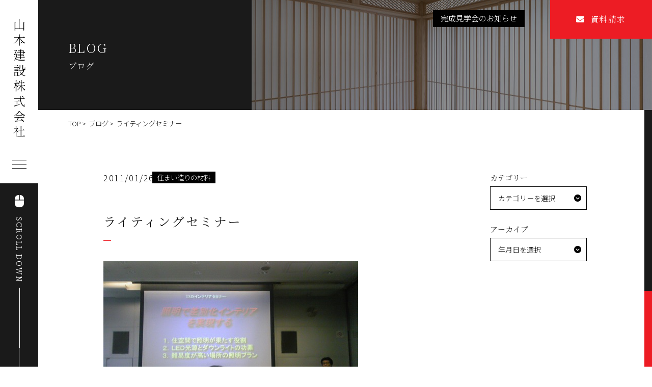

--- FILE ---
content_type: text/html; charset=UTF-8
request_url: https://www.yama-kk.com/information/%E3%83%A9%E3%82%A4%E3%83%86%E3%82%A3%E3%83%B3%E3%82%B0%E3%82%BB%E3%83%9F%E3%83%8A%E3%83%BC/
body_size: 10287
content:
<!doctype html>
<html>

<head prefix="og: https://ogp.me/ns# fb: https://ogp.me/ns/fb# website: https://ogp.me/ns/website#">
    <meta charset="utf-8">
    <meta http-equiv="content-language" content="ja">
    <meta http-equiv="X-UA-Compatible" content="IE=edge">
    <meta name="viewport" content="width=device-width, initial-scale=1.0">
    <meta name="format-detection" content="email=no,telephone=no,address=no">
    <title>ライティングセミナー | 山本建設株式会社</title>
    <meta property="og:title" content="山本建設株式会社">
    <meta property="og:type" content="website">
    <meta property="og:url" content="https://www.yama-kk.com/">
    <meta property="og:image" content="https://www.yama-kk.com/cms/wp-content/themes/yamamoto-kk/assets/images/ogp.jpg">
    <meta name="twitter:card" content="summary_large_image">
    <meta property="og:locale" content="ja_JP">
    <meta property="og:site_name" content="山本建設株式会社">

    <link rel="canonical" href="https://www.yama-kk.com/">
    <link rel="shortcut icon" href="https://www.yama-kk.com/cms/wp-content/themes/yamamoto-kk/assets/images/favicon.ico">

    <link href="https://www.yama-kk.com/cms/wp-content/themes/yamamoto-kk/assets/styles/style_import.css??2024.07.26.01" rel="stylesheet"
        type="text/css">
    <link href="https://www.yama-kk.com/cms/wp-content/themes/yamamoto-kk/assets/drawer/drawer.min.css" rel="stylesheet"
        type="text/css">
    <link rel="stylesheet" type="text/css"
        href="https://cdnjs.cloudflare.com/ajax/libs/bxslider/4.2.15/jquery.bxslider.min.css">
    <link rel="stylesheet" href="https://cdnjs.cloudflare.com/ajax/libs/slick-carousel/1.9.0/slick.min.css">
    <link rel="stylesheet" href="https://cdnjs.cloudflare.com/ajax/libs/slick-carousel/1.9.0/slick-theme.min.css">
    <link rel="stylesheet" type="text/css" href="https://www.yama-kk.com/cms/wp-content/themes/yamamoto-kk/assets/slick/slick.css"
        media="screen" />
    <link rel="stylesheet" type="text/css"
        href="https://cdnjs.cloudflare.com/ajax/libs/bxslider/4.2.15/jquery.bxslider.min.css">
    <link rel="stylesheet" href="https://cdn.jsdelivr.net/npm/luminous-lightbox@2.3.2/dist/luminous-basic.min.css">
	<link rel="stylesheet" href="https://cdnjs.cloudflare.com/ajax/libs/font-awesome/6.7.1/css/all.min.css">
    <link rel="preconnect" href="https://fonts.googleapis.com">
    <link rel="preconnect" href="https://fonts.gstatic.com" crossorigin>
    <link
        href="https://fonts.googleapis.com/css2?family=Noto+Sans+JP:wght@300&family=Noto+Serif+JP:wght@200;300;600&display=swap"
        rel="stylesheet">
    <title>ライティングセミナー &#8211; 山本建設株式会社</title>
<meta name='robots' content='max-image-preview:large' />

<!-- All in One SEO Pack 2.10.1 by Michael Torbert of Semper Fi Web Design[421,436] -->
<link rel="canonical" href="https://www.yama-kk.com/information/ライティングセミナー/" />
<!-- /all in one seo pack -->
<link rel="alternate" type="application/rss+xml" title="山本建設株式会社 &raquo; フィード" href="https://www.yama-kk.com/feed/" />
<link rel="alternate" type="application/rss+xml" title="山本建設株式会社 &raquo; コメントフィード" href="https://www.yama-kk.com/comments/feed/" />
<script>
window._wpemojiSettings = {"baseUrl":"https:\/\/s.w.org\/images\/core\/emoji\/14.0.0\/72x72\/","ext":".png","svgUrl":"https:\/\/s.w.org\/images\/core\/emoji\/14.0.0\/svg\/","svgExt":".svg","source":{"concatemoji":"https:\/\/www.yama-kk.com\/cms\/wp-includes\/js\/wp-emoji-release.min.js?ver=6.1.9"}};
/*! This file is auto-generated */
!function(e,a,t){var n,r,o,i=a.createElement("canvas"),p=i.getContext&&i.getContext("2d");function s(e,t){var a=String.fromCharCode,e=(p.clearRect(0,0,i.width,i.height),p.fillText(a.apply(this,e),0,0),i.toDataURL());return p.clearRect(0,0,i.width,i.height),p.fillText(a.apply(this,t),0,0),e===i.toDataURL()}function c(e){var t=a.createElement("script");t.src=e,t.defer=t.type="text/javascript",a.getElementsByTagName("head")[0].appendChild(t)}for(o=Array("flag","emoji"),t.supports={everything:!0,everythingExceptFlag:!0},r=0;r<o.length;r++)t.supports[o[r]]=function(e){if(p&&p.fillText)switch(p.textBaseline="top",p.font="600 32px Arial",e){case"flag":return s([127987,65039,8205,9895,65039],[127987,65039,8203,9895,65039])?!1:!s([55356,56826,55356,56819],[55356,56826,8203,55356,56819])&&!s([55356,57332,56128,56423,56128,56418,56128,56421,56128,56430,56128,56423,56128,56447],[55356,57332,8203,56128,56423,8203,56128,56418,8203,56128,56421,8203,56128,56430,8203,56128,56423,8203,56128,56447]);case"emoji":return!s([129777,127995,8205,129778,127999],[129777,127995,8203,129778,127999])}return!1}(o[r]),t.supports.everything=t.supports.everything&&t.supports[o[r]],"flag"!==o[r]&&(t.supports.everythingExceptFlag=t.supports.everythingExceptFlag&&t.supports[o[r]]);t.supports.everythingExceptFlag=t.supports.everythingExceptFlag&&!t.supports.flag,t.DOMReady=!1,t.readyCallback=function(){t.DOMReady=!0},t.supports.everything||(n=function(){t.readyCallback()},a.addEventListener?(a.addEventListener("DOMContentLoaded",n,!1),e.addEventListener("load",n,!1)):(e.attachEvent("onload",n),a.attachEvent("onreadystatechange",function(){"complete"===a.readyState&&t.readyCallback()})),(e=t.source||{}).concatemoji?c(e.concatemoji):e.wpemoji&&e.twemoji&&(c(e.twemoji),c(e.wpemoji)))}(window,document,window._wpemojiSettings);
</script>
<style>
img.wp-smiley,
img.emoji {
	display: inline !important;
	border: none !important;
	box-shadow: none !important;
	height: 1em !important;
	width: 1em !important;
	margin: 0 0.07em !important;
	vertical-align: -0.1em !important;
	background: none !important;
	padding: 0 !important;
}
</style>
	<link rel='stylesheet' id='wp-block-library-css' href='https://www.yama-kk.com/cms/wp-includes/css/dist/block-library/style.min.css?ver=6.1.9' media='all' />
<link rel='stylesheet' id='classic-theme-styles-css' href='https://www.yama-kk.com/cms/wp-includes/css/classic-themes.min.css?ver=1' media='all' />
<style id='global-styles-inline-css'>
body{--wp--preset--color--black: #000000;--wp--preset--color--cyan-bluish-gray: #abb8c3;--wp--preset--color--white: #ffffff;--wp--preset--color--pale-pink: #f78da7;--wp--preset--color--vivid-red: #cf2e2e;--wp--preset--color--luminous-vivid-orange: #ff6900;--wp--preset--color--luminous-vivid-amber: #fcb900;--wp--preset--color--light-green-cyan: #7bdcb5;--wp--preset--color--vivid-green-cyan: #00d084;--wp--preset--color--pale-cyan-blue: #8ed1fc;--wp--preset--color--vivid-cyan-blue: #0693e3;--wp--preset--color--vivid-purple: #9b51e0;--wp--preset--gradient--vivid-cyan-blue-to-vivid-purple: linear-gradient(135deg,rgba(6,147,227,1) 0%,rgb(155,81,224) 100%);--wp--preset--gradient--light-green-cyan-to-vivid-green-cyan: linear-gradient(135deg,rgb(122,220,180) 0%,rgb(0,208,130) 100%);--wp--preset--gradient--luminous-vivid-amber-to-luminous-vivid-orange: linear-gradient(135deg,rgba(252,185,0,1) 0%,rgba(255,105,0,1) 100%);--wp--preset--gradient--luminous-vivid-orange-to-vivid-red: linear-gradient(135deg,rgba(255,105,0,1) 0%,rgb(207,46,46) 100%);--wp--preset--gradient--very-light-gray-to-cyan-bluish-gray: linear-gradient(135deg,rgb(238,238,238) 0%,rgb(169,184,195) 100%);--wp--preset--gradient--cool-to-warm-spectrum: linear-gradient(135deg,rgb(74,234,220) 0%,rgb(151,120,209) 20%,rgb(207,42,186) 40%,rgb(238,44,130) 60%,rgb(251,105,98) 80%,rgb(254,248,76) 100%);--wp--preset--gradient--blush-light-purple: linear-gradient(135deg,rgb(255,206,236) 0%,rgb(152,150,240) 100%);--wp--preset--gradient--blush-bordeaux: linear-gradient(135deg,rgb(254,205,165) 0%,rgb(254,45,45) 50%,rgb(107,0,62) 100%);--wp--preset--gradient--luminous-dusk: linear-gradient(135deg,rgb(255,203,112) 0%,rgb(199,81,192) 50%,rgb(65,88,208) 100%);--wp--preset--gradient--pale-ocean: linear-gradient(135deg,rgb(255,245,203) 0%,rgb(182,227,212) 50%,rgb(51,167,181) 100%);--wp--preset--gradient--electric-grass: linear-gradient(135deg,rgb(202,248,128) 0%,rgb(113,206,126) 100%);--wp--preset--gradient--midnight: linear-gradient(135deg,rgb(2,3,129) 0%,rgb(40,116,252) 100%);--wp--preset--duotone--dark-grayscale: url('#wp-duotone-dark-grayscale');--wp--preset--duotone--grayscale: url('#wp-duotone-grayscale');--wp--preset--duotone--purple-yellow: url('#wp-duotone-purple-yellow');--wp--preset--duotone--blue-red: url('#wp-duotone-blue-red');--wp--preset--duotone--midnight: url('#wp-duotone-midnight');--wp--preset--duotone--magenta-yellow: url('#wp-duotone-magenta-yellow');--wp--preset--duotone--purple-green: url('#wp-duotone-purple-green');--wp--preset--duotone--blue-orange: url('#wp-duotone-blue-orange');--wp--preset--font-size--small: 13px;--wp--preset--font-size--medium: 20px;--wp--preset--font-size--large: 36px;--wp--preset--font-size--x-large: 42px;--wp--preset--spacing--20: 0.44rem;--wp--preset--spacing--30: 0.67rem;--wp--preset--spacing--40: 1rem;--wp--preset--spacing--50: 1.5rem;--wp--preset--spacing--60: 2.25rem;--wp--preset--spacing--70: 3.38rem;--wp--preset--spacing--80: 5.06rem;}:where(.is-layout-flex){gap: 0.5em;}body .is-layout-flow > .alignleft{float: left;margin-inline-start: 0;margin-inline-end: 2em;}body .is-layout-flow > .alignright{float: right;margin-inline-start: 2em;margin-inline-end: 0;}body .is-layout-flow > .aligncenter{margin-left: auto !important;margin-right: auto !important;}body .is-layout-constrained > .alignleft{float: left;margin-inline-start: 0;margin-inline-end: 2em;}body .is-layout-constrained > .alignright{float: right;margin-inline-start: 2em;margin-inline-end: 0;}body .is-layout-constrained > .aligncenter{margin-left: auto !important;margin-right: auto !important;}body .is-layout-constrained > :where(:not(.alignleft):not(.alignright):not(.alignfull)){max-width: var(--wp--style--global--content-size);margin-left: auto !important;margin-right: auto !important;}body .is-layout-constrained > .alignwide{max-width: var(--wp--style--global--wide-size);}body .is-layout-flex{display: flex;}body .is-layout-flex{flex-wrap: wrap;align-items: center;}body .is-layout-flex > *{margin: 0;}:where(.wp-block-columns.is-layout-flex){gap: 2em;}.has-black-color{color: var(--wp--preset--color--black) !important;}.has-cyan-bluish-gray-color{color: var(--wp--preset--color--cyan-bluish-gray) !important;}.has-white-color{color: var(--wp--preset--color--white) !important;}.has-pale-pink-color{color: var(--wp--preset--color--pale-pink) !important;}.has-vivid-red-color{color: var(--wp--preset--color--vivid-red) !important;}.has-luminous-vivid-orange-color{color: var(--wp--preset--color--luminous-vivid-orange) !important;}.has-luminous-vivid-amber-color{color: var(--wp--preset--color--luminous-vivid-amber) !important;}.has-light-green-cyan-color{color: var(--wp--preset--color--light-green-cyan) !important;}.has-vivid-green-cyan-color{color: var(--wp--preset--color--vivid-green-cyan) !important;}.has-pale-cyan-blue-color{color: var(--wp--preset--color--pale-cyan-blue) !important;}.has-vivid-cyan-blue-color{color: var(--wp--preset--color--vivid-cyan-blue) !important;}.has-vivid-purple-color{color: var(--wp--preset--color--vivid-purple) !important;}.has-black-background-color{background-color: var(--wp--preset--color--black) !important;}.has-cyan-bluish-gray-background-color{background-color: var(--wp--preset--color--cyan-bluish-gray) !important;}.has-white-background-color{background-color: var(--wp--preset--color--white) !important;}.has-pale-pink-background-color{background-color: var(--wp--preset--color--pale-pink) !important;}.has-vivid-red-background-color{background-color: var(--wp--preset--color--vivid-red) !important;}.has-luminous-vivid-orange-background-color{background-color: var(--wp--preset--color--luminous-vivid-orange) !important;}.has-luminous-vivid-amber-background-color{background-color: var(--wp--preset--color--luminous-vivid-amber) !important;}.has-light-green-cyan-background-color{background-color: var(--wp--preset--color--light-green-cyan) !important;}.has-vivid-green-cyan-background-color{background-color: var(--wp--preset--color--vivid-green-cyan) !important;}.has-pale-cyan-blue-background-color{background-color: var(--wp--preset--color--pale-cyan-blue) !important;}.has-vivid-cyan-blue-background-color{background-color: var(--wp--preset--color--vivid-cyan-blue) !important;}.has-vivid-purple-background-color{background-color: var(--wp--preset--color--vivid-purple) !important;}.has-black-border-color{border-color: var(--wp--preset--color--black) !important;}.has-cyan-bluish-gray-border-color{border-color: var(--wp--preset--color--cyan-bluish-gray) !important;}.has-white-border-color{border-color: var(--wp--preset--color--white) !important;}.has-pale-pink-border-color{border-color: var(--wp--preset--color--pale-pink) !important;}.has-vivid-red-border-color{border-color: var(--wp--preset--color--vivid-red) !important;}.has-luminous-vivid-orange-border-color{border-color: var(--wp--preset--color--luminous-vivid-orange) !important;}.has-luminous-vivid-amber-border-color{border-color: var(--wp--preset--color--luminous-vivid-amber) !important;}.has-light-green-cyan-border-color{border-color: var(--wp--preset--color--light-green-cyan) !important;}.has-vivid-green-cyan-border-color{border-color: var(--wp--preset--color--vivid-green-cyan) !important;}.has-pale-cyan-blue-border-color{border-color: var(--wp--preset--color--pale-cyan-blue) !important;}.has-vivid-cyan-blue-border-color{border-color: var(--wp--preset--color--vivid-cyan-blue) !important;}.has-vivid-purple-border-color{border-color: var(--wp--preset--color--vivid-purple) !important;}.has-vivid-cyan-blue-to-vivid-purple-gradient-background{background: var(--wp--preset--gradient--vivid-cyan-blue-to-vivid-purple) !important;}.has-light-green-cyan-to-vivid-green-cyan-gradient-background{background: var(--wp--preset--gradient--light-green-cyan-to-vivid-green-cyan) !important;}.has-luminous-vivid-amber-to-luminous-vivid-orange-gradient-background{background: var(--wp--preset--gradient--luminous-vivid-amber-to-luminous-vivid-orange) !important;}.has-luminous-vivid-orange-to-vivid-red-gradient-background{background: var(--wp--preset--gradient--luminous-vivid-orange-to-vivid-red) !important;}.has-very-light-gray-to-cyan-bluish-gray-gradient-background{background: var(--wp--preset--gradient--very-light-gray-to-cyan-bluish-gray) !important;}.has-cool-to-warm-spectrum-gradient-background{background: var(--wp--preset--gradient--cool-to-warm-spectrum) !important;}.has-blush-light-purple-gradient-background{background: var(--wp--preset--gradient--blush-light-purple) !important;}.has-blush-bordeaux-gradient-background{background: var(--wp--preset--gradient--blush-bordeaux) !important;}.has-luminous-dusk-gradient-background{background: var(--wp--preset--gradient--luminous-dusk) !important;}.has-pale-ocean-gradient-background{background: var(--wp--preset--gradient--pale-ocean) !important;}.has-electric-grass-gradient-background{background: var(--wp--preset--gradient--electric-grass) !important;}.has-midnight-gradient-background{background: var(--wp--preset--gradient--midnight) !important;}.has-small-font-size{font-size: var(--wp--preset--font-size--small) !important;}.has-medium-font-size{font-size: var(--wp--preset--font-size--medium) !important;}.has-large-font-size{font-size: var(--wp--preset--font-size--large) !important;}.has-x-large-font-size{font-size: var(--wp--preset--font-size--x-large) !important;}
.wp-block-navigation a:where(:not(.wp-element-button)){color: inherit;}
:where(.wp-block-columns.is-layout-flex){gap: 2em;}
.wp-block-pullquote{font-size: 1.5em;line-height: 1.6;}
</style>
<link rel='stylesheet' id='toc-screen-css' href='https://www.yama-kk.com/cms/wp-content/plugins/table-of-contents-plus/screen.min.css?ver=1509' media='all' />
<link rel='stylesheet' id='wp-pagenavi-css' href='https://www.yama-kk.com/cms/wp-content/plugins/wp-pagenavi/pagenavi-css.css?ver=2.70' media='all' />
<link rel='stylesheet' id='yamamoto-kk-style-css' href='https://www.yama-kk.com/cms/wp-content/themes/yamamoto-kk/style.css?ver=1.0.0' media='all' />
<link rel="https://api.w.org/" href="https://www.yama-kk.com/wp-json/" /><link rel="EditURI" type="application/rsd+xml" title="RSD" href="https://www.yama-kk.com/cms/xmlrpc.php?rsd" />
<link rel="wlwmanifest" type="application/wlwmanifest+xml" href="https://www.yama-kk.com/cms/wp-includes/wlwmanifest.xml" />
<meta name="generator" content="WordPress 6.1.9" />
<link rel='shortlink' href='https://www.yama-kk.com/?p=1626' />
<link rel="alternate" type="application/json+oembed" href="https://www.yama-kk.com/wp-json/oembed/1.0/embed?url=https%3A%2F%2Fwww.yama-kk.com%2Finformation%2F%25e3%2583%25a9%25e3%2582%25a4%25e3%2583%2586%25e3%2582%25a3%25e3%2583%25b3%25e3%2582%25b0%25e3%2582%25bb%25e3%2583%259f%25e3%2583%258a%25e3%2583%25bc%2F" />
<link rel="alternate" type="text/xml+oembed" href="https://www.yama-kk.com/wp-json/oembed/1.0/embed?url=https%3A%2F%2Fwww.yama-kk.com%2Finformation%2F%25e3%2583%25a9%25e3%2582%25a4%25e3%2583%2586%25e3%2582%25a3%25e3%2583%25b3%25e3%2582%25b0%25e3%2582%25bb%25e3%2583%259f%25e3%2583%258a%25e3%2583%25bc%2F&#038;format=xml" />
    	<link rel="stylesheet" href="https://cdnjs.cloudflare.com/ajax/libs/font-awesome/6.7.1/css/all.min.css">
</head>

<body class="drawer drawer--left">
    <div id="splash">
        <div class="loader_cover loader_cover-up"></div>
        <div class="loader_cover loader_cover-down"></div>
    </div>
    <div class="splashbg"></div>


    <nav class="drawer-nav" role="navigation">
        <div class="drawer-back">
            <div class="drawer-back-inner">
                <div class="d-menu-table">
                    <dl class="d-menu-table-a mb40">
                        <dt>
                            <a href="https://www.yama-kk.com/">
                                TOP
                            </a>
                        </dt>
                        <dt>
                            <a href="https://www.yama-kk.com/about/">
                                家づくりの「目指すもの」
                            </a>
                            <dl>
                                <dt><a href="https://www.yama-kk.com/about#commitment">家づくりの「こだわり」</a>
                                </dt>
                                <dt><a href="https://www.yama-kk.com/about#technology">家づくりの「技術」</a>
                                </dt>
                            </dl>
                        </dt>
                        <dt>
                            <a href="https://www.yama-kk.com/guarantee/">
                                保証制度
                            </a>
                        </dt>
                        <dt>
                            <a href="https://www.yama-kk.com/renovation/">
                                性能向上リノベーション
                            </a>
                        </dt>
                        <dt>
                            <a href="https://www.yama-kk.com/flow/">
                                家づくりの「流れ」
                            </a>
                        </dt>
                        <dt>
                            <a href="https://www.yama-kk.com/information/">
                                ブログ
                            </a>
                        </dt>
                        <dt>
                            <a href="https://www.yama-kk.com/work/">
                                施工事例
                            </a>
                        </dt>
                        <dt>
                            <a href="https://www.yama-kk.com/company/">
                                会社案内
                            </a>
                        </dt>
                        <dt>
                            <a href="https://www.yama-kk.com/contact/">
                                ご相談・お問い合わせ
                            </a>
                        </dt>
                    </dl>
                                                                                                    <dl class="d-menu-kengaku">
                        <dt><a href="https://www.yama-kk.com/information/%e5%8f%a4%e9%87%8c%e3%81%ae%e5%ae%b6-2/">完成見学会のお知らせ</a></dt>
                    </dl>
                                                                            </div>
            </div>
        </div>
    </nav>
    <header>
        <div class="side-title">
            <h1 class="abs-d"><a href="https://www.yama-kk.com/">山本建設株式会社</a></h1>
            <button type="button" class="drawer-toggle drawer-hamburger">
                <span class="sr-only">toggle navigation</span>
                <span class="drawer-hamburger-icon"></span>
            </button>
        </div>
        <div class="side-br">
            <div class="wh-line"></div>
            <div class="scroll">
                <div class="scroll-inner abs-d">
                    <span><i class="fa-solid fa-computer-mouse"></i></span>
                    SCROLL DOWN
                </div>
            </div>
        </div>
        <ul class="top-contact-b">
			<li><a href="https://www.yama-kk.com/contact/"><i class="fa-solid fa-envelope"></i>資料請求</a></li>
        </ul>
    </header>
    <div class="container">
        <ul class="top-contact">
			<li><a href="https://www.yama-kk.com/contact/"><i class="fa-solid fa-envelope"></i>資料請求</a></li>
        </ul>
                                                                                            <ul class="kengaku">
                        <li><a href="https://www.yama-kk.com/information/%e5%8f%a4%e9%87%8c%e3%81%ae%e5%ae%b6-2/">完成見学会のお知らせ</a></li>
                    </ul>
                                                            <div id="luxy">
    <section id="sub-title">
        <div class="sub-title-inner luxy-el" data-speed-y="5">
            <h1 class="sub-name"><span>BLOG</span>ブログ</h1>
        </div>
        <div class="sub-header">
            <div class="sub-header-inner h-img luxy-el" data-speed-y="5">
                <img src="https://www.yama-kk.com/cms/wp-content/themes/yamamoto-kk/assets/images/A0906_H.jpg" alt="ブログ" />
            </div>
        </div>
    </section>
    <ul class="pan mb50">
        <li><a href="https://www.yama-kk.com/">TOP</a></li>
        <li><a href="https://www.yama-kk.com/information">ブログ</a></li>
        <li>ライティングセミナー</li>
    </ul>
    <section class="sub-contents">
        <div class="com-table f-box-sp js-sb">
            <div class="bl-table-l-out">
                <div class="bl-comment">
                                                            <div class="bl-date">
                        <p class="data-inner">2011/01/26</p>
                        <p class="bl-category">ECO</p><p class="bl-category">住まい造りの材料</p>                    </div>
                    <h2 class="com-title">ライティングセミナー</h2>
                    <div class="bl-comment-inner">
                        <p><img decoding="async" class="aligncenter size-full wp-image-1627" src="/cms/wp-content/uploads/2011/01/110124_130312.jpg" alt="" width="500" height="375" /></p>
<p>先日ライティングセミナーに出席させていただきました。</p>
<p>簡単に言うと照明器具の選定と取付場所の講習会。</p>
<p>講師はヤマギワ（照明器具メーカー）から独立されライティングプランナーとして活躍されている河原さん、実はこの時までライティングプランナーという専門の方がいることも知りませんでした。</p>
<p>照明って簡単なようで実は奥が深い、が簡単に扱われているのも事実です、私もハウスメーカー勤務時は８帖の部屋には８帖用の照明器具を部屋の真ん中に付けて入り口付近にスイッチを付ける、それが標準ですと説明をしていました。</p>
<p>それはそれで間違いではないのですが面白くない、ハウスメーカーって量を売らなければならないので１物件にそんなに時間をかけていられないのです。</p>
<p>が、今は拘りを持って動ける工務店、照明自体建物が完成したときどれだけ全体のイメージに影響を与えるか知っているので、どんな話が聞けるのだろうとワクワクしながら出席してきました。</p>
<p>建物全体のパッケージの話から玄関・和室・階段・吹き抜け等各場所についてのライティング方法などとても興味深い内容です、大変参考になります。</p>
<p>全体としては、先ず「多灯化のススメ」が印象に残ります、８帖の部屋に８帖用の照明器具を付けるのではなく、２～３台に分け全部点灯させると８帖に足りるだけの明るさになる、普段はその内１台だけを付けるようにしても日常生活で困るような場合は少ないし、その分省エネにもなるし、部屋の光源が散らばることによって雰囲気の良い空間になる。</p>
<p>想像すると結構楽しい空間になります、１台は天井近くダウンライトでも壁から天井を照らしても良い、２台目は壁灯やスタンドライト、３台目はフロアライトやフットライト、良い感じの空間になります。</p>
<p>しかしデメリットもあります、イニシャルコストが掛かります、電気量は合計で同じくらいになりますが、Ｗ数が1/3の照明器具でも値段は1/3でないことが殆どですから１台の時よりは３台の合計の方が高くなるでしょう。（長い目で見ればランニングコストの差で差額は埋まっていくと思われます。）</p>
<p>ですから全ての場合において正解と言えないかもしれませんが、多少予算に余裕があり興味を持たれた方は検討してみてください。</p>
<p>長野市・千曲市近郊で自然エネルギー活用外断熱省エネ住宅の新築、リフォーム<br />
                                                                                    山本建設株式会社</p>
                    </div>
                    <div class="sns-box">
                        <span>このページをシェアする：</span>
                        <ul class="icon-b">
                            <li class="btn-fb">
                                <a href="https://www.facebook.com/sharer/sharer.php?u=https%3A%2F%2Fwww.yama-kk.com%2Finformation%2F%25e3%2583%25a9%25e3%2582%25a4%25e3%2583%2586%25e3%2582%25a3%25e3%2583%25b3%25e3%2582%25b0%25e3%2582%25bb%25e3%2583%259f%25e3%2583%258a%25e3%2583%25bc%2F"
                                    target="_blank"><i class="fa-brands fa-facebook-f"></i></a>
                            </li>
                            <li class="btn-line">
                                <a href="http://line.me/R/msg/text/?ライティングセミナー%0D%0Ahttps%3A%2F%2Fwww.yama-kk.com%2Finformation%2F%25e3%2583%25a9%25e3%2582%25a4%25e3%2583%2586%25e3%2582%25a3%25e3%2583%25b3%25e3%2582%25b0%25e3%2582%25bb%25e3%2583%259f%25e3%2583%258a%25e3%2583%25bc%2F"
                                    target="_blank"><img
                                        src="https://www.yama-kk.com/cms/wp-content/themes/yamamoto-kk/assets/images/line.png"></a>
                            </li>
                            <li class="btn-twitter">
                                <a href="http://twitter.com/share?url=https%3A%2F%2Fwww.yama-kk.com%2Finformation%2F%25e3%2583%25a9%25e3%2582%25a4%25e3%2583%2586%25e3%2582%25a3%25e3%2583%25b3%25e3%2582%25b0%25e3%2582%25bb%25e3%2583%259f%25e3%2583%258a%25e3%2583%25bc%2F&text=ライティングセミナー"
                                    target="_blank"><i class="fa-brands fa-twitter"></i></a>
                            </li>
                        </ul>
                    </div>
                    <ul class="bl-b">
                        <li><a href="https://www.yama-kk.com/information/">一覧に戻る</a></li>
                    </ul>
                                    </div>
            </div>
            <div class="bl-table-r">
                <div class="bl-table-inner">
                    <h2>カテゴリー</h2>
                    <div class="bl-cat">カテゴリーを選択</div>
                    <ul class="bl-box">
                        	<li class="cat-item cat-item-2"><a href="https://www.yama-kk.com/info-category/eco/">ECO</a>
</li>
	<li class="cat-item cat-item-3"><a href="https://www.yama-kk.com/info-category/event/">イベント情報</a>
</li>
	<li class="cat-item cat-item-31"><a href="https://www.yama-kk.com/info-category/news/">お知らせ</a>
</li>
	<li class="cat-item cat-item-6"><a href="https://www.yama-kk.com/info-category/%e3%82%b3%e3%83%b3%e3%82%bb%e3%83%97%e3%83%88%e3%83%8f%e3%82%a6%e3%82%b9/">コンセプトハウス</a>
</li>
	<li class="cat-item cat-item-30"><a href="https://www.yama-kk.com/info-category/%e3%82%b7%e3%83%ad%e3%82%a2%e3%83%aa/">シロアリ</a>
</li>
	<li class="cat-item cat-item-9"><a href="https://www.yama-kk.com/info-category/%e3%83%91%e3%83%83%e3%82%b7%e3%83%96/">パッシブ</a>
</li>
	<li class="cat-item cat-item-10"><a href="https://www.yama-kk.com/info-category/%e3%83%97%e3%83%a9%e3%83%b3%e3%83%8b%e3%83%b3%e3%82%b0/">プランニング</a>
</li>
	<li class="cat-item cat-item-12"><a href="https://www.yama-kk.com/info-category/%e3%83%aa%e3%83%95%e3%82%a9%e3%83%bc%e3%83%a0/">リフォーム</a>
</li>
	<li class="cat-item cat-item-29"><a href="https://www.yama-kk.com/info-category/%e4%bd%8e%e7%87%83%e8%b2%bb/">低燃費</a>
</li>
	<li class="cat-item cat-item-13"><a href="https://www.yama-kk.com/info-category/%e4%bd%8f%e3%81%be%e3%81%84%e9%80%a0%e3%82%8a%e3%81%ae%e6%80%9d%e3%81%84/">住まい造りの思い</a>
</li>
	<li class="cat-item cat-item-14"><a href="https://www.yama-kk.com/info-category/%e4%bd%8f%e3%81%be%e3%81%84%e9%80%a0%e3%82%8a%e3%81%ae%e6%9d%90%e6%96%99/">住まい造りの材料</a>
</li>
	<li class="cat-item cat-item-15"><a href="https://www.yama-kk.com/info-category/%e5%81%a5%e5%ba%b7/">健康</a>
</li>
	<li class="cat-item cat-item-16"><a href="https://www.yama-kk.com/info-category/%e5%ae%b6%e9%9b%bb/">家電</a>
</li>
	<li class="cat-item cat-item-17"><a href="https://www.yama-kk.com/info-category/%e5%ba%8a%e4%b8%8b%e3%82%a8%e3%82%a2%e3%82%b3%e3%83%b3/">床下エアコン</a>
</li>
	<li class="cat-item cat-item-18"><a href="https://www.yama-kk.com/info-category/%e6%8b%98%e3%82%8a/">拘り</a>
</li>
	<li class="cat-item cat-item-19"><a href="https://www.yama-kk.com/info-category/%e6%96%ad%e7%86%b1%e3%83%bb%e6%b0%97%e5%af%86/">断熱・気密</a>
</li>
	<li class="cat-item cat-item-20"><a href="https://www.yama-kk.com/info-category/%e6%96%bd%e5%b7%a5%e4%b8%ad/">施工中</a>
</li>
	<li class="cat-item cat-item-21"><a href="https://www.yama-kk.com/info-category/%e6%9c%aa%e5%88%86%e9%a1%9e/">未分類</a>
</li>
	<li class="cat-item cat-item-24"><a href="https://www.yama-kk.com/info-category/%e7%a8%8e%e9%87%91/">税金</a>
</li>
	<li class="cat-item cat-item-25"><a href="https://www.yama-kk.com/info-category/%e8%80%90%e9%9c%87/">耐震</a>
</li>
	<li class="cat-item cat-item-26"><a href="https://www.yama-kk.com/info-category/%e8%a3%9c%e5%8a%a9%e9%87%91%e3%83%bb%e5%8a%a9%e6%88%90%e9%87%91/">補助金・助成金</a>
</li>
	<li class="cat-item cat-item-32"><a href="https://www.yama-kk.com/info-category/%e9%95%b7%e6%9c%9f%e5%84%aa%e8%89%af%e4%bd%8f%e5%ae%85/">長期優良住宅</a>
</li>
                    </ul>
                </div>
                <div class="bl-table-inner">
                    <h2>アーカイブ</h2>
                    <div class="bl-cat">年月日を選択</div>
                    <ul class="bl-box">
                        	<li><span class="item"><a href='https://www.yama-kk.com/date/2026/01/?post_type=information'>2026年1月</a></span></li>
	<li><span class="item"><a href='https://www.yama-kk.com/date/2025/12/?post_type=information'>2025年12月</a></span></li>
	<li><span class="item"><a href='https://www.yama-kk.com/date/2025/11/?post_type=information'>2025年11月</a></span></li>
	<li><span class="item"><a href='https://www.yama-kk.com/date/2025/10/?post_type=information'>2025年10月</a></span></li>
	<li><span class="item"><a href='https://www.yama-kk.com/date/2025/09/?post_type=information'>2025年9月</a></span></li>
	<li><span class="item"><a href='https://www.yama-kk.com/date/2025/08/?post_type=information'>2025年8月</a></span></li>
	<li><span class="item"><a href='https://www.yama-kk.com/date/2025/07/?post_type=information'>2025年7月</a></span></li>
	<li><span class="item"><a href='https://www.yama-kk.com/date/2025/06/?post_type=information'>2025年6月</a></span></li>
	<li><span class="item"><a href='https://www.yama-kk.com/date/2025/05/?post_type=information'>2025年5月</a></span></li>
	<li><span class="item"><a href='https://www.yama-kk.com/date/2025/03/?post_type=information'>2025年3月</a></span></li>
	<li><span class="item"><a href='https://www.yama-kk.com/date/2025/02/?post_type=information'>2025年2月</a></span></li>
	<li><span class="item"><a href='https://www.yama-kk.com/date/2025/01/?post_type=information'>2025年1月</a></span></li>
	<li><span class="item"><a href='https://www.yama-kk.com/date/2024/11/?post_type=information'>2024年11月</a></span></li>
	<li><span class="item"><a href='https://www.yama-kk.com/date/2024/10/?post_type=information'>2024年10月</a></span></li>
	<li><span class="item"><a href='https://www.yama-kk.com/date/2024/09/?post_type=information'>2024年9月</a></span></li>
	<li><span class="item"><a href='https://www.yama-kk.com/date/2024/07/?post_type=information'>2024年7月</a></span></li>
	<li><span class="item"><a href='https://www.yama-kk.com/date/2024/05/?post_type=information'>2024年5月</a></span></li>
	<li><span class="item"><a href='https://www.yama-kk.com/date/2024/02/?post_type=information'>2024年2月</a></span></li>
	<li><span class="item"><a href='https://www.yama-kk.com/date/2024/01/?post_type=information'>2024年1月</a></span></li>
	<li><span class="item"><a href='https://www.yama-kk.com/date/2023/12/?post_type=information'>2023年12月</a></span></li>
	<li><span class="item"><a href='https://www.yama-kk.com/date/2023/11/?post_type=information'>2023年11月</a></span></li>
	<li><span class="item"><a href='https://www.yama-kk.com/date/2023/10/?post_type=information'>2023年10月</a></span></li>
	<li><span class="item"><a href='https://www.yama-kk.com/date/2023/09/?post_type=information'>2023年9月</a></span></li>
	<li><span class="item"><a href='https://www.yama-kk.com/date/2023/08/?post_type=information'>2023年8月</a></span></li>
	<li><span class="item"><a href='https://www.yama-kk.com/date/2023/07/?post_type=information'>2023年7月</a></span></li>
	<li><span class="item"><a href='https://www.yama-kk.com/date/2023/05/?post_type=information'>2023年5月</a></span></li>
	<li><span class="item"><a href='https://www.yama-kk.com/date/2023/04/?post_type=information'>2023年4月</a></span></li>
	<li><span class="item"><a href='https://www.yama-kk.com/date/2023/03/?post_type=information'>2023年3月</a></span></li>
	<li><span class="item"><a href='https://www.yama-kk.com/date/2023/01/?post_type=information'>2023年1月</a></span></li>
	<li><span class="item"><a href='https://www.yama-kk.com/date/2022/12/?post_type=information'>2022年12月</a></span></li>
	<li><span class="item"><a href='https://www.yama-kk.com/date/2022/11/?post_type=information'>2022年11月</a></span></li>
	<li><span class="item"><a href='https://www.yama-kk.com/date/2022/10/?post_type=information'>2022年10月</a></span></li>
	<li><span class="item"><a href='https://www.yama-kk.com/date/2022/09/?post_type=information'>2022年9月</a></span></li>
	<li><span class="item"><a href='https://www.yama-kk.com/date/2022/08/?post_type=information'>2022年8月</a></span></li>
	<li><span class="item"><a href='https://www.yama-kk.com/date/2022/07/?post_type=information'>2022年7月</a></span></li>
	<li><span class="item"><a href='https://www.yama-kk.com/date/2022/06/?post_type=information'>2022年6月</a></span></li>
	<li><span class="item"><a href='https://www.yama-kk.com/date/2022/05/?post_type=information'>2022年5月</a></span></li>
	<li><span class="item"><a href='https://www.yama-kk.com/date/2022/04/?post_type=information'>2022年4月</a></span></li>
	<li><span class="item"><a href='https://www.yama-kk.com/date/2022/02/?post_type=information'>2022年2月</a></span></li>
	<li><span class="item"><a href='https://www.yama-kk.com/date/2021/12/?post_type=information'>2021年12月</a></span></li>
	<li><span class="item"><a href='https://www.yama-kk.com/date/2021/11/?post_type=information'>2021年11月</a></span></li>
	<li><span class="item"><a href='https://www.yama-kk.com/date/2021/10/?post_type=information'>2021年10月</a></span></li>
	<li><span class="item"><a href='https://www.yama-kk.com/date/2021/09/?post_type=information'>2021年9月</a></span></li>
	<li><span class="item"><a href='https://www.yama-kk.com/date/2021/08/?post_type=information'>2021年8月</a></span></li>
	<li><span class="item"><a href='https://www.yama-kk.com/date/2021/07/?post_type=information'>2021年7月</a></span></li>
	<li><span class="item"><a href='https://www.yama-kk.com/date/2021/06/?post_type=information'>2021年6月</a></span></li>
	<li><span class="item"><a href='https://www.yama-kk.com/date/2021/05/?post_type=information'>2021年5月</a></span></li>
	<li><span class="item"><a href='https://www.yama-kk.com/date/2021/04/?post_type=information'>2021年4月</a></span></li>
	<li><span class="item"><a href='https://www.yama-kk.com/date/2021/03/?post_type=information'>2021年3月</a></span></li>
	<li><span class="item"><a href='https://www.yama-kk.com/date/2021/02/?post_type=information'>2021年2月</a></span></li>
	<li><span class="item"><a href='https://www.yama-kk.com/date/2021/01/?post_type=information'>2021年1月</a></span></li>
	<li><span class="item"><a href='https://www.yama-kk.com/date/2020/12/?post_type=information'>2020年12月</a></span></li>
	<li><span class="item"><a href='https://www.yama-kk.com/date/2020/11/?post_type=information'>2020年11月</a></span></li>
	<li><span class="item"><a href='https://www.yama-kk.com/date/2020/10/?post_type=information'>2020年10月</a></span></li>
	<li><span class="item"><a href='https://www.yama-kk.com/date/2020/09/?post_type=information'>2020年9月</a></span></li>
	<li><span class="item"><a href='https://www.yama-kk.com/date/2020/08/?post_type=information'>2020年8月</a></span></li>
	<li><span class="item"><a href='https://www.yama-kk.com/date/2020/07/?post_type=information'>2020年7月</a></span></li>
	<li><span class="item"><a href='https://www.yama-kk.com/date/2020/06/?post_type=information'>2020年6月</a></span></li>
	<li><span class="item"><a href='https://www.yama-kk.com/date/2020/05/?post_type=information'>2020年5月</a></span></li>
	<li><span class="item"><a href='https://www.yama-kk.com/date/2020/04/?post_type=information'>2020年4月</a></span></li>
	<li><span class="item"><a href='https://www.yama-kk.com/date/2020/03/?post_type=information'>2020年3月</a></span></li>
	<li><span class="item"><a href='https://www.yama-kk.com/date/2020/02/?post_type=information'>2020年2月</a></span></li>
	<li><span class="item"><a href='https://www.yama-kk.com/date/2020/01/?post_type=information'>2020年1月</a></span></li>
	<li><span class="item"><a href='https://www.yama-kk.com/date/2019/12/?post_type=information'>2019年12月</a></span></li>
	<li><span class="item"><a href='https://www.yama-kk.com/date/2019/11/?post_type=information'>2019年11月</a></span></li>
	<li><span class="item"><a href='https://www.yama-kk.com/date/2019/10/?post_type=information'>2019年10月</a></span></li>
	<li><span class="item"><a href='https://www.yama-kk.com/date/2019/09/?post_type=information'>2019年9月</a></span></li>
	<li><span class="item"><a href='https://www.yama-kk.com/date/2019/08/?post_type=information'>2019年8月</a></span></li>
	<li><span class="item"><a href='https://www.yama-kk.com/date/2019/07/?post_type=information'>2019年7月</a></span></li>
	<li><span class="item"><a href='https://www.yama-kk.com/date/2019/06/?post_type=information'>2019年6月</a></span></li>
	<li><span class="item"><a href='https://www.yama-kk.com/date/2019/05/?post_type=information'>2019年5月</a></span></li>
	<li><span class="item"><a href='https://www.yama-kk.com/date/2019/04/?post_type=information'>2019年4月</a></span></li>
	<li><span class="item"><a href='https://www.yama-kk.com/date/2019/03/?post_type=information'>2019年3月</a></span></li>
	<li><span class="item"><a href='https://www.yama-kk.com/date/2019/02/?post_type=information'>2019年2月</a></span></li>
	<li><span class="item"><a href='https://www.yama-kk.com/date/2019/01/?post_type=information'>2019年1月</a></span></li>
	<li><span class="item"><a href='https://www.yama-kk.com/date/2018/12/?post_type=information'>2018年12月</a></span></li>
	<li><span class="item"><a href='https://www.yama-kk.com/date/2018/11/?post_type=information'>2018年11月</a></span></li>
	<li><span class="item"><a href='https://www.yama-kk.com/date/2018/10/?post_type=information'>2018年10月</a></span></li>
	<li><span class="item"><a href='https://www.yama-kk.com/date/2018/09/?post_type=information'>2018年9月</a></span></li>
	<li><span class="item"><a href='https://www.yama-kk.com/date/2018/08/?post_type=information'>2018年8月</a></span></li>
	<li><span class="item"><a href='https://www.yama-kk.com/date/2018/07/?post_type=information'>2018年7月</a></span></li>
	<li><span class="item"><a href='https://www.yama-kk.com/date/2018/06/?post_type=information'>2018年6月</a></span></li>
	<li><span class="item"><a href='https://www.yama-kk.com/date/2018/05/?post_type=information'>2018年5月</a></span></li>
	<li><span class="item"><a href='https://www.yama-kk.com/date/2018/04/?post_type=information'>2018年4月</a></span></li>
	<li><span class="item"><a href='https://www.yama-kk.com/date/2018/03/?post_type=information'>2018年3月</a></span></li>
	<li><span class="item"><a href='https://www.yama-kk.com/date/2018/02/?post_type=information'>2018年2月</a></span></li>
	<li><span class="item"><a href='https://www.yama-kk.com/date/2018/01/?post_type=information'>2018年1月</a></span></li>
	<li><span class="item"><a href='https://www.yama-kk.com/date/2017/12/?post_type=information'>2017年12月</a></span></li>
	<li><span class="item"><a href='https://www.yama-kk.com/date/2017/11/?post_type=information'>2017年11月</a></span></li>
	<li><span class="item"><a href='https://www.yama-kk.com/date/2017/10/?post_type=information'>2017年10月</a></span></li>
	<li><span class="item"><a href='https://www.yama-kk.com/date/2017/09/?post_type=information'>2017年9月</a></span></li>
	<li><span class="item"><a href='https://www.yama-kk.com/date/2017/08/?post_type=information'>2017年8月</a></span></li>
	<li><span class="item"><a href='https://www.yama-kk.com/date/2017/07/?post_type=information'>2017年7月</a></span></li>
	<li><span class="item"><a href='https://www.yama-kk.com/date/2017/06/?post_type=information'>2017年6月</a></span></li>
	<li><span class="item"><a href='https://www.yama-kk.com/date/2017/05/?post_type=information'>2017年5月</a></span></li>
	<li><span class="item"><a href='https://www.yama-kk.com/date/2017/04/?post_type=information'>2017年4月</a></span></li>
	<li><span class="item"><a href='https://www.yama-kk.com/date/2017/03/?post_type=information'>2017年3月</a></span></li>
	<li><span class="item"><a href='https://www.yama-kk.com/date/2017/02/?post_type=information'>2017年2月</a></span></li>
	<li><span class="item"><a href='https://www.yama-kk.com/date/2017/01/?post_type=information'>2017年1月</a></span></li>
	<li><span class="item"><a href='https://www.yama-kk.com/date/2016/12/?post_type=information'>2016年12月</a></span></li>
	<li><span class="item"><a href='https://www.yama-kk.com/date/2016/11/?post_type=information'>2016年11月</a></span></li>
	<li><span class="item"><a href='https://www.yama-kk.com/date/2016/10/?post_type=information'>2016年10月</a></span></li>
	<li><span class="item"><a href='https://www.yama-kk.com/date/2016/09/?post_type=information'>2016年9月</a></span></li>
	<li><span class="item"><a href='https://www.yama-kk.com/date/2016/08/?post_type=information'>2016年8月</a></span></li>
	<li><span class="item"><a href='https://www.yama-kk.com/date/2016/07/?post_type=information'>2016年7月</a></span></li>
	<li><span class="item"><a href='https://www.yama-kk.com/date/2016/06/?post_type=information'>2016年6月</a></span></li>
	<li><span class="item"><a href='https://www.yama-kk.com/date/2016/05/?post_type=information'>2016年5月</a></span></li>
	<li><span class="item"><a href='https://www.yama-kk.com/date/2016/04/?post_type=information'>2016年4月</a></span></li>
	<li><span class="item"><a href='https://www.yama-kk.com/date/2016/03/?post_type=information'>2016年3月</a></span></li>
	<li><span class="item"><a href='https://www.yama-kk.com/date/2016/02/?post_type=information'>2016年2月</a></span></li>
	<li><span class="item"><a href='https://www.yama-kk.com/date/2016/01/?post_type=information'>2016年1月</a></span></li>
	<li><span class="item"><a href='https://www.yama-kk.com/date/2015/12/?post_type=information'>2015年12月</a></span></li>
	<li><span class="item"><a href='https://www.yama-kk.com/date/2015/11/?post_type=information'>2015年11月</a></span></li>
	<li><span class="item"><a href='https://www.yama-kk.com/date/2015/10/?post_type=information'>2015年10月</a></span></li>
	<li><span class="item"><a href='https://www.yama-kk.com/date/2015/09/?post_type=information'>2015年9月</a></span></li>
	<li><span class="item"><a href='https://www.yama-kk.com/date/2015/08/?post_type=information'>2015年8月</a></span></li>
	<li><span class="item"><a href='https://www.yama-kk.com/date/2015/07/?post_type=information'>2015年7月</a></span></li>
	<li><span class="item"><a href='https://www.yama-kk.com/date/2015/06/?post_type=information'>2015年6月</a></span></li>
	<li><span class="item"><a href='https://www.yama-kk.com/date/2015/05/?post_type=information'>2015年5月</a></span></li>
	<li><span class="item"><a href='https://www.yama-kk.com/date/2015/04/?post_type=information'>2015年4月</a></span></li>
	<li><span class="item"><a href='https://www.yama-kk.com/date/2015/03/?post_type=information'>2015年3月</a></span></li>
	<li><span class="item"><a href='https://www.yama-kk.com/date/2015/02/?post_type=information'>2015年2月</a></span></li>
	<li><span class="item"><a href='https://www.yama-kk.com/date/2015/01/?post_type=information'>2015年1月</a></span></li>
	<li><span class="item"><a href='https://www.yama-kk.com/date/2014/12/?post_type=information'>2014年12月</a></span></li>
	<li><span class="item"><a href='https://www.yama-kk.com/date/2014/11/?post_type=information'>2014年11月</a></span></li>
	<li><span class="item"><a href='https://www.yama-kk.com/date/2014/10/?post_type=information'>2014年10月</a></span></li>
	<li><span class="item"><a href='https://www.yama-kk.com/date/2014/09/?post_type=information'>2014年9月</a></span></li>
	<li><span class="item"><a href='https://www.yama-kk.com/date/2014/08/?post_type=information'>2014年8月</a></span></li>
	<li><span class="item"><a href='https://www.yama-kk.com/date/2014/07/?post_type=information'>2014年7月</a></span></li>
	<li><span class="item"><a href='https://www.yama-kk.com/date/2014/06/?post_type=information'>2014年6月</a></span></li>
	<li><span class="item"><a href='https://www.yama-kk.com/date/2014/05/?post_type=information'>2014年5月</a></span></li>
	<li><span class="item"><a href='https://www.yama-kk.com/date/2014/04/?post_type=information'>2014年4月</a></span></li>
	<li><span class="item"><a href='https://www.yama-kk.com/date/2014/03/?post_type=information'>2014年3月</a></span></li>
	<li><span class="item"><a href='https://www.yama-kk.com/date/2014/02/?post_type=information'>2014年2月</a></span></li>
	<li><span class="item"><a href='https://www.yama-kk.com/date/2014/01/?post_type=information'>2014年1月</a></span></li>
	<li><span class="item"><a href='https://www.yama-kk.com/date/2013/12/?post_type=information'>2013年12月</a></span></li>
	<li><span class="item"><a href='https://www.yama-kk.com/date/2013/11/?post_type=information'>2013年11月</a></span></li>
	<li><span class="item"><a href='https://www.yama-kk.com/date/2013/10/?post_type=information'>2013年10月</a></span></li>
	<li><span class="item"><a href='https://www.yama-kk.com/date/2013/09/?post_type=information'>2013年9月</a></span></li>
	<li><span class="item"><a href='https://www.yama-kk.com/date/2013/08/?post_type=information'>2013年8月</a></span></li>
	<li><span class="item"><a href='https://www.yama-kk.com/date/2013/07/?post_type=information'>2013年7月</a></span></li>
	<li><span class="item"><a href='https://www.yama-kk.com/date/2013/06/?post_type=information'>2013年6月</a></span></li>
	<li><span class="item"><a href='https://www.yama-kk.com/date/2013/05/?post_type=information'>2013年5月</a></span></li>
	<li><span class="item"><a href='https://www.yama-kk.com/date/2013/04/?post_type=information'>2013年4月</a></span></li>
	<li><span class="item"><a href='https://www.yama-kk.com/date/2013/03/?post_type=information'>2013年3月</a></span></li>
	<li><span class="item"><a href='https://www.yama-kk.com/date/2013/02/?post_type=information'>2013年2月</a></span></li>
	<li><span class="item"><a href='https://www.yama-kk.com/date/2013/01/?post_type=information'>2013年1月</a></span></li>
	<li><span class="item"><a href='https://www.yama-kk.com/date/2012/12/?post_type=information'>2012年12月</a></span></li>
	<li><span class="item"><a href='https://www.yama-kk.com/date/2012/11/?post_type=information'>2012年11月</a></span></li>
	<li><span class="item"><a href='https://www.yama-kk.com/date/2012/10/?post_type=information'>2012年10月</a></span></li>
	<li><span class="item"><a href='https://www.yama-kk.com/date/2012/09/?post_type=information'>2012年9月</a></span></li>
	<li><span class="item"><a href='https://www.yama-kk.com/date/2012/08/?post_type=information'>2012年8月</a></span></li>
	<li><span class="item"><a href='https://www.yama-kk.com/date/2012/07/?post_type=information'>2012年7月</a></span></li>
	<li><span class="item"><a href='https://www.yama-kk.com/date/2012/06/?post_type=information'>2012年6月</a></span></li>
	<li><span class="item"><a href='https://www.yama-kk.com/date/2012/05/?post_type=information'>2012年5月</a></span></li>
	<li><span class="item"><a href='https://www.yama-kk.com/date/2012/04/?post_type=information'>2012年4月</a></span></li>
	<li><span class="item"><a href='https://www.yama-kk.com/date/2012/03/?post_type=information'>2012年3月</a></span></li>
	<li><span class="item"><a href='https://www.yama-kk.com/date/2012/02/?post_type=information'>2012年2月</a></span></li>
	<li><span class="item"><a href='https://www.yama-kk.com/date/2012/01/?post_type=information'>2012年1月</a></span></li>
	<li><span class="item"><a href='https://www.yama-kk.com/date/2011/12/?post_type=information'>2011年12月</a></span></li>
	<li><span class="item"><a href='https://www.yama-kk.com/date/2011/11/?post_type=information'>2011年11月</a></span></li>
	<li><span class="item"><a href='https://www.yama-kk.com/date/2011/10/?post_type=information'>2011年10月</a></span></li>
	<li><span class="item"><a href='https://www.yama-kk.com/date/2011/09/?post_type=information'>2011年9月</a></span></li>
	<li><span class="item"><a href='https://www.yama-kk.com/date/2011/08/?post_type=information'>2011年8月</a></span></li>
	<li><span class="item"><a href='https://www.yama-kk.com/date/2011/07/?post_type=information'>2011年7月</a></span></li>
	<li><span class="item"><a href='https://www.yama-kk.com/date/2011/06/?post_type=information'>2011年6月</a></span></li>
	<li><span class="item"><a href='https://www.yama-kk.com/date/2011/05/?post_type=information'>2011年5月</a></span></li>
	<li><span class="item"><a href='https://www.yama-kk.com/date/2011/04/?post_type=information'>2011年4月</a></span></li>
	<li><span class="item"><a href='https://www.yama-kk.com/date/2011/03/?post_type=information'>2011年3月</a></span></li>
	<li><span class="item"><a href='https://www.yama-kk.com/date/2011/02/?post_type=information'>2011年2月</a></span></li>
	<li><span class="item"><a href='https://www.yama-kk.com/date/2011/01/?post_type=information'>2011年1月</a></span></li>
	<li><span class="item"><a href='https://www.yama-kk.com/date/2010/12/?post_type=information'>2010年12月</a></span></li>
	<li><span class="item"><a href='https://www.yama-kk.com/date/2010/11/?post_type=information'>2010年11月</a></span></li>
	<li><span class="item"><a href='https://www.yama-kk.com/date/2010/10/?post_type=information'>2010年10月</a></span></li>
	<li><span class="item"><a href='https://www.yama-kk.com/date/2010/09/?post_type=information'>2010年9月</a></span></li>
	<li><span class="item"><a href='https://www.yama-kk.com/date/2010/08/?post_type=information'>2010年8月</a></span></li>
	<li><span class="item"><a href='https://www.yama-kk.com/date/2010/07/?post_type=information'>2010年7月</a></span></li>
                    </ul>
                </div>
            </div>
        </div>
        <div class="right-bar">
            <div class="right-bar-top"></div>
            <div class="right-bar-bottom"></div>
        </div>
    </section>
    

<footer>
    <ul class="footer-manu">
        <li>
            <a href="https://www.yama-kk.com/company/">
                <span class="footer-photo h-img"><img
                        src="https://www.yama-kk.com/cms/wp-content/themes/yamamoto-kk/assets/images/A0906_H.jpg" alt="会社案内" /></span>
                <span class="footer-txt abs-c">COMPANY<span>会社案内</span></span>
            </a>
        </li>
        <li>
            <a href="https://www.yama-kk.com/contact/">
                <span class="footer-photo h-img"><img
                        src="https://www.yama-kk.com/cms/wp-content/themes/yamamoto-kk/assets/images/A4344H.jpg"
                        alt="ご相談・お問い合わせ" /></span>
                <span class="footer-txt abs-c">CONTACT<span>ご相談・お問い合わせ</span></span>
            </a>
        </li>
    </ul>
    <div class="br-footer">
        <div class="footer-l">
            <h2>山本建設株式会社</h2>
            <p>〒388-8006　長野市篠ノ井御幣川598</p>
            <p>TEL 026-292-0938　FAX 026-292-1135</p>
        </div>
        <div class="footer-r">
            <p class="footer-tel"><span><img src="https://www.yama-kk.com/cms/wp-content/themes/yamamoto-kk/assets/images/free.png"
                        alt="フリーダイヤル" /></span><a href="tel:0120600938">0120-600-938</a></p>
            <p class="footer-copy">©Yamamoto Kensetsu,LTD. All Rights Reserved.</p>
        </div>
    </div>
</footer>
</div>
<ul id="page-top">
    <li><i class="fas fa-chevron-up"></i></li>
</ul>
</div>
</body>
<script src='https://www.yama-kk.com/cms/wp-content/themes/yamamoto-kk/js/navigation.js?ver=1.0.0' id='yamamoto-kk-navigation-js'></script>
<script src="https://code.jquery.com/jquery-3.4.1.min.js"
    integrity="sha256-CSXorXvZcTkaix6Yvo6HppcZGetbYMGWSFlBw8HfCJo=" crossorigin="anonymous"></script>
<script src="//cdnjs.cloudflare.com/ajax/libs/iScroll/5.2.0/iscroll.js"></script>
<script src="https://www.yama-kk.com/cms/wp-content/themes/yamamoto-kk/assets/drawer/drawer.min.js" charset="utf-8"></script>
<script src="https://www.yama-kk.com/cms/wp-content/themes/yamamoto-kk/assets/drawer/d-open.js" charset="utf-8"></script>
<script>
$(document).ready(function() {
    $('.drawer').drawer();
    $('.d-menu-table-a dt a').on('click', function() {
        $('.drawer').drawer('close');
    });
});
</script>
<script type="text/javascript" src="https://www.yama-kk.com/cms/wp-content/themes/yamamoto-kk/assets/slick/slick.min.js"></script>
<script type="text/javascript" src="https://www.yama-kk.com/cms/wp-content/themes/yamamoto-kk/assets/js/main-visual.js"></script>
<script type="text/javascript" src="https://www.yama-kk.com/cms/wp-content/themes/yamamoto-kk/assets/slick/slick_area.js?2024.09"></script>
<script type="text/javascript" src="https://www.yama-kk.com/cms/wp-content/themes/yamamoto-kk/assets/slick/slick_works.js"></script>
<script type="text/javascript" src="https://www.yama-kk.com/cms/wp-content/themes/yamamoto-kk/assets/slick/slick_life.js"></script>
<!--<script type="text/javascript" src="https://www.yama-kk.com/cms/wp-content/themes/yamamoto-kk/assets/js/luxy.min.js" charset="utf-8">
</script>
<script charset="utf-8">
	var width = $(window).width();
if(width > 767){
		luxy.init();
    }
</script>-->
<script type="text/javascript" src="https://www.yama-kk.com/cms/wp-content/themes/yamamoto-kk/assets/js/splash.js" charset="utf-8">
</script>
<script type="text/javascript" src="https://www.yama-kk.com/cms/wp-content/themes/yamamoto-kk/assets/js/txt.js" charset="utf-8">
</script>
<script type="text/javascript" src="https://www.yama-kk.com/cms/wp-content/themes/yamamoto-kk/assets/js/totop.js"></script>
<script type="text/javascript" src="https://www.yama-kk.com/cms/wp-content/themes/yamamoto-kk/assets/js/location.js"></script>
<script src="https://kit.fontawesome.com/f90dd93df1.js" crossorigin="anonymous"></script>
<script type="text/javascript" src="https://www.yama-kk.com/cms/wp-content/themes/yamamoto-kk/assets/js/acoddion-b.js"></script>
<script type="text/javascript" src="https://www.yama-kk.com/cms/wp-content/themes/yamamoto-kk/assets/js/acoddion.js"></script>
<script src="https://www.yama-kk.com/cms/wp-content/themes/yamamoto-kk/assets/zoom/luminous.min.js"></script>
<script>
		new LuminousGallery(document.querySelectorAll('.gallery-demo'));
	</script>
</html>

--- FILE ---
content_type: text/css
request_url: https://www.yama-kk.com/cms/wp-content/themes/yamamoto-kk/assets/styles/styles.css??2024
body_size: 8829
content:
@charset "utf-8";
body {
	font-family: 'Noto Sans JP', sans-serif,-apple-system, BlinkMacSystemFont, Roboto, "Segoe UI", "Helvetica Neue", HelveticaNeue, YuGothic, "Yu Gothic Medium", "Yu Gothic", Verdana, Meiryo, serif;
	line-height: 100%;
	margin: 0px;
	letter-spacing: 0em;
	font-feature-settings:"pwid";
	min-width: 1030px;
	position: relative;
}
h1, h2, h3, h4, h5, ul, li, p, ul, li, div, dl, dt, dd, ol {
	margin: 0px;
	padding: 0px;
	line-height: 100%;
	list-style-type: none;
}
img {
	border-style: none;
	padding: 0px;
	margin: 0px;
	line-height: 100%;
}
html,
html.overflow-y-hidden {
  overflow-y: scroll !important;
}
html {
    scroll-behavior: smooth;
}
b, strong, .bold{
	font-family: -apple-system, BlinkMacSystemFont, Roboto, "Segoe UI semibold", "Helvetica Neue", HelveticaNeue, YuGothic, "Yu Gothic", "Segoe UI", Verdana, Meiryo, sans-serif;
}
_:lang(x)::-ms-backdrop, .selector {
	font-family: "Segoe UI", Meiryo, sans-serif;
}
.clearfix:after {
	content: ".";
	display: block;
	height: 0;
	clear: both;
	visibility: hidden;
}
.clearfix {
	display: inline-table;
}
/* Hides from IE-mac \*/  
* html .clearfix {
	height: 1%;
}
.clearfix {
	display: block;
}
/* End hide from IE-mac */
#page-top {
	position: fixed;
	bottom: 0px;
	right: 20px;
	z-index: 100;
}
#page-top li {
	font-family: 'Noto Serif JP', sans-serif;
	display: block;
	text-decoration: none;
	width: 52px;
	padding: 10px 0px;
	text-align: center;
	display: block;
	margin: 0px;
	height: 25px;
	color: #FFFFFF;
	background: #1A1A1A;
	font-size: 132%;
	cursor: pointer;
	border-top-left-radius: 10px;
	border-top-right-radius: 10px;
}
#page-top li:hover {
	color: #FFF;
	background-color: #ff1d25;
	text-align: center;
	display: inline-block;
	text-decoration: none;
}
/*splash*/
#splash {
  position: fixed;
  width: 100%;
  height: 100%;
  background: #FFF;
  z-index: 9999;
  text-align:center;
}
#splash-logo {
  position: absolute;
  top: 50%;
  left: 45%;
  transform: translate(-50%, -45%);
	font-family: 'Noto Serif JP', serif;
	font-weight: 200;
	font-size: 1.44em;
	letter-spacing: 0.2em;
}
.splashbg{
    display: block;
	background: #FFF;
	position: fixed;
	width: 100%;
	height: 100vh;
	z-index: 40;
}
body.appear .splashbg{
    display: block;
    content: "";
    position:fixed;
  z-index: 39;
    width: 100%;
    height: 100vh;
    top: 0;
  left: 0;
    transform: scaleY(0);
    background-color: #1A1A1A;/*伸びる背景色の設定*/
  animation-name:PageAnime;
  animation-duration:0.8s;
  animation-timing-function:ease-in-out;
  animation-fill-mode:forwards;
}

@keyframes PageAnime{
  0% {
    transform-origin:bottom;
    transform:scaleY(0);
  }
  50% {
    transform-origin:bottom;
    transform:scaleY(1);
  }
  50.001% {
    transform-origin:top;
  }
  100% {
    transform-origin:top;
    transform:scaleY(0);
  }
}
/*画面遷移の後現れるコンテンツ設定*/
.container{
	opacity: 0;/*はじめは透過0に*/
}

/*bodyにappearクラスがついたら出現*/
body.appear .container{
	animation-name:PageAnimeAppear;
	animation-duration:0.3s;
	animation-delay: 0.3s;
	animation-fill-mode:forwards;
	opacity: 0;
}

@keyframes PageAnimeAppear{
	0% {
	opacity: 0;
	}
	100% {
	opacity: 1;
}
}
/*splash*/
/*mb*/
.mb10 {
	margin-bottom: 10px;
}
.mb20 {
	margin-bottom: 20px;
}
.mb30 {
	margin-bottom: 30px;
}
.mb40 {
	margin-bottom: 40px;
}
.mb50 {
	margin-bottom: 50px;
}
.mb60 {
	margin-bottom: 60px;
}
.mb100 {
	margin-bottom: 100px;
}
/*mb*/
/*pb*/
.pb10 {
	padding-bottom: 10px;
}
.pb20 {
	padding-bottom: 20px;
}
.pb30 {
	padding-bottom: 30px;
}
.pb40 {
	padding-bottom: 40px;
}
.pb50 {
	padding-bottom: 50px;
}
.pb60 {
	padding-bottom: 60px;
}
.pb100 {
	padding-bottom: 100px;
}
/*pb*/
/*flex*/
.f-box {
	display: flex;
	position: relative;
}
.f-box-sp {
	display: flex;
	position: relative;
}
.f-box-b {
	display: flex;
	position: relative;
	justify-content: space-between;
}
.f-box-sp-b {
	display: flex;
	position: relative;
	justify-content: space-between;
}
.js-sa {
	justify-content: space-around;
}
.js-sb {
	justify-content: space-between;
}
/*flex*/
/*absolute*/
.abs-l {
	position: absolute;
	top: 50%;
	transform: translateY(-50%);
	-webkit- transform: translateY(-50%);
	width: 100%;
}
.abs-r {
	position: absolute;
	top: 50%;
	right: 0;
	transform: translateY(-50%);
	-webkit- transform: translateY(-50%);
	width: 100%;
}
.abs-c {
	position: absolute;
	top: 50%;
	left: 50%;
	transform: translateY(-50%) translateX(-50%);
	-webkit- transform: translateY(-50%) translateX(-50%);
}
.abs-d {
	position: absolute;
	left: 50%;
	transform: translateX(-50%);
	-webkit- transform: translateX(-50%);
}
/*abslute*/
/*another*/
.h-img img {
	width: 100%;
	vertical-align: top;
}
.v-img img {
	height: 100%;
	vertical-align: top;
}
.bp {
	display: inline-block;
}
.ws {
	white-space: nowrap;
}
.animation{
	opacity : 0;
}
.fadeUp{
animation-name:fadeUpAnime;
animation-duration:1.0s;
animation-fill-mode:forwards;
opacity:0;
}

@keyframes fadeUpAnime{
  from {
    opacity: 0;
  transform: translateY(80px);
  }

  to {
    opacity: 1;
  transform: translateY(0);
  }
}

/*another*/


.container {
	width: 100%;
	min-width: 1180px;
	position: relative;
	overflow: hidden;
}

header {
	display: block;
	position: fixed;
	z-index: 40;
	top: 0;
	bottom: 0;
	width: 75px;
}

.side-title {
	position: absolute;
	height: 50vh;
	width: 75px;
	background: #FFF;
	position: relative;
}
.side-title h1 {
	-ms-writing-mode: tb-rl;
	writing-mode: vertical-rl;
	font-family: 'Noto Serif JP', serif;
	font-weight: 300;
	font-size: 24px;
	white-space: nowrap;
	letter-spacing: 0.25em;
	margin-top: 5vh;
}
.side-title h1 a {
	color: #000;
	text-decoration: none;
}
.side-br {
	position: absolute;
	bottom: 0;
	background: #1A1A1A;
	width: 75px;
	height: 50vh;
	display: block;
}
.wh-line {
	position: absolute;
	z-index: 0;
	top: 0;
	bottom: 0;
	width: 50%;
	border-right: solid 1px #FFF;
}
.wh-line::after{
	content: "";
    /*描画位置*/
	position: absolute;
	margin-left: 100%;
	z-index: 1;
	top: 0;
    /*線の形状*/
	width: 1px;
	height: 120px;
	background: #4D4D4D;
    animation: pathmove 2.4s ease-in-out infinite;
	opacity:0;
}
@keyframes pathmove{
  0%{
    height:0;
    top:0;
    opacity: 0;
  }
  60%{
    height:100%;
    opacity: 1;
  }
  100%{
    height:100%;
    top:100%;
    opacity: 1;
  }
}
.scroll {
	position: absolute;
	width: 100%;
	background: #1A1A1A;
	z-index: 1;
	top: 0;
	padding-top: 3vh;
}

.scroll-inner {
	position: relative;
	color: #FFF;
	-ms-writing-mode: tb-rl;
	writing-mode: vertical-rl;
	font-family: 'Noto Serif JP', serif;
	font-weight: 300;
	padding-bottom: 10px;
	letter-spacing: 0.15em;
	font-size: 0.88em;
}
.scroll-inner span {
	color: #FFF;
	font-size: 24px;
	margin-bottom: 10px
}
#main-visual {
	margin-left: 75px;
	position: relative;
	height: 100vh;
	overflow: hidden;
	min-width: 1030px;
}
.main-slider {
    position:relative;
  z-index: 1;
  /*↑z-indexの値をh1のz-indexの値よりも小さくして背景に回す*/
  height: 100vh;/*スライダー全体の縦幅を画面の高さいっぱい（100vh）にする*/
	overflow: hidden;
}
.slider-item {
    width: 100%;/*各スライダー全体の横幅を画面の高さいっぱい（100%）にする*/
    height:100vh;/*各スライダー全体の縦幅を画面の高さいっぱい（100vh）にする*/
}
.slider-item img {
	object-fit: cover;
	object-position: 50% 50%;
}
#life-is {
	position: absolute;
	width: 100%;
	z-index: 10;
	bottom: 3vw;
	min-width: 1240px;
}
.life-is-inner {
	position: relative; 
}
.life-com {
	margin-left: 3vw;
	margin-right: 3vw;
	font-family: 'Noto Serif JP', serif;
	font-weight: 200;
	font-size: 7vw;
	text-align: center;
	letter-spacing: 0.1em
}
@media screen and (max-width:1280px){
.life-com {
	margin-left: 3vw;
	margin-right: 3vw;
	font-family: 'Noto Serif JP', serif;
	font-weight: 200;
	font-size: 5.84em;
	text-align: center;
	letter-spacing: 0.1em
}
}
.life-l {
	color: #C7B299;
	font-weight: bold;
	margin-right: 38vw;
}
.life-r {
	color: #C7B299;
	font-weight: bold;
}
.life-slid {
	position: absolute;
	white-space: nowrap;
	bottom: 7.4vw;
	right: -41vw;
	width: 38vw;
}
@media screen and (max-width:1280px){
.life-l {
	color: #C7B299;
	font-weight: bold;
	margin-right: 480px;
	position: relative;
}
.life-slid {
	position: absolute;
	white-space: nowrap;
	bottom: 100px;
	left: 480px;
	width: 580px;
}
}
.life-slid::before {
	position: absolute;
	top: 0px;
	content: "";
	border-right: 13px solid transparent;
	border-bottom: 20px solid #1A1A1A;
	border-left: 13px solid transparent;
	left: 50%;
	transform: translateX(-50%);
	-webkit- transform: translateX(-50%);
}
.life-slid::after {
	position: absolute;
	bottom: -20px;
	content: "";
	border-right: 13px solid transparent;
	border-top: 20px solid #1A1A1A;
	border-left: 13px solid transparent;
	left: 50%;
	transform: translateX(-50%);
	-webkit- transform: translateX(-50%);
}
.life-slid li {
	font-size: 5.1vw;
	font-family: 'Noto Serif JP', serif;
	font-weight: 200;
	text-align: center;
	padding: 30px 0;
}
@media screen and (max-width:1280px){
.life-slid li {
	font-size: 4.34em;
	font-family: 'Noto Serif JP', serif;
	font-weight: 200;
	text-align: center;
	padding: 30px 0;
}
}
.top-contact {
	position: fixed;
	z-index: 10;
	top: 0;
	right: 0;
	display: block;
}
.top-contact-b {
	position: fixed;
	z-index: 41;
	top: 0;
	right: 0;
	display: none
}
.top-contact li {
	width: 200px;
	background: #ED1C24;
	text-align: center;
	font-family: 'Noto Serif JP', serif;
	font-weight: 200;
	letter-spacing: 0.1em;
}
.top-contact li i {
	margin-right: 10px;
}
.top-contact li a {
	display: block;
	padding: 30px 0;
	color: #FFF;
	text-decoration: none;
	transition: .3s;
}
.top-contact li a:hover {
	letter-spacing: .3rem;
}
.top-contact-b li {
	width: 200px;
	background: #ED1C24;
	text-align: center;
	font-family: 'Noto Serif JP', serif;
	font-weight: 200;
	letter-spacing: 0.1em;
}
.top-contact-b li i {
	margin-right: 10px;
}
.top-contact-b li a {
	display: block;
	padding: 30px 0;
	color: #FFF;
	text-decoration: none;
	transition: .3s;
}
.top-contact-b li a:hover {
	letter-spacing: .3rem;
}
#first-contents {
	position: relative;
	padding-left: 75px;
	min-width: 1240px;
}
.br-back {
	position: absolute;
	z-index: 0;
	top: 0;
	background: #1A1A1A;
	width: 45%;
	height: 45vh;
}
.br-back-b {
	position: absolute;
	z-index: 0;
	bottom: 0;
	background: #1A1A1A;
	width: 50px;
	height: 25vh;
	margin-left: 12vw;
}
.fr-title {
	position: relative;
	z-index: 1;
	padding-top: 70px;
	display: flex;
	justify-content: space-between;
	margin-left: 30px;
	margin-bottom: 30px;
}
.fr-title h2 {
	font-family: 'Noto Serif JP', serif;
	font-weight: 200;
	letter-spacing: 0.2em;
	font-size: 28px;
	color: #FFF;
}
.view {
	margin-right: 15px;
}
.view li {
	font-family: 'Noto Serif JP', serif;
	font-weight: 200;
	letter-spacing: 0.1em;
	font-size: 15px;
	position: relative;
	padding-right: 20px;
	text-align: center;
	width: 180px;
}
.view li i {
	margin-left: 0.3em;
}
.view li a {
	display: block;
	text-decoration: none;
	color: #1A1A1A;
	transition: .3s;
}
.view li a:hover {
	letter-spacing: .3rem;
}
.blog-table {
	margin-left: 30px;
	margin-bottom: 15vh;
	position: relative;
	z-index: 1;
}

.blog-table-inner {
	margin: 0 auto 0 0;
}

.bt-slide {
	position: relative;
}

.bt-list,.bt-list2 {
	padding: 0;
	width: 100%;
}
.bt-list li,
.bt-list2 li {
	position: relative;
	margin-right: 40px;
	padding-bottom: 120px;
}

.bt-list li a,
.bt-list2 li a {
	text-decoration: none;
	color: #1A1A1A;
}
.bt-photo {
	position: relative;
	display: block;
	margin-bottom: 10px;
	overflow: hidden;
	cursor: pointer;
}
.bt-photo img {
	width: 100%;
    transition-duration: 0.5s;
}

.bt-list li:hover .bt-photo img,
.bt-list2 li:hover .bt-photo img {
    transform: scale(1.1);
    transition-duration: 0.5s;
    opacity: 1.0;
}
.bt-list .bt-photo,.bt-list .slick-slide > a{
	height: 220px;
	display: block;
}

.bt-box {
	position: absolute;
	z-index: 1;
	width: 80%;
	background: #FFF;
	bottom: 0;
	left: 0;
	padding: 1.5vw 1.5vw 0;
}
.bt-box-b {
	position: absolute;
	z-index: 1;
	width: 75%;
	background: #FFF;
	bottom: 0;
	left: 0;
	padding: 2vw 2vw 30px;
}
.bt-cat {
	display: block;
	background: #1A1A1A;
	position: absolute;
	right: 0;
	top: 0;
	font-size: 0.94em;
	color: #FFF;
	padding: 10px;
}
.bt-data {
	display: block;
	font-size: 1em;
	margin-bottom: 15px;
}

.bt-title {
	display: block;
	font-size: 1.14em;
	line-height: 150%;
	margin-bottom: 15px;
	font-family: 'Noto Serif JP', serif;
	font-weight: 200;
}
.bt-com {
	display: block;
	font-size: 0.94em;
	line-height: 150%;
}

.bt-slide .prev-arrow {
	position: absolute;
	font-size: 1.64em;
	z-index: 0;
	top: -56px;
	left: 130px;
	cursor: pointer;
	display: block;
	color: #FFF;
	background: #1A1A1A;
	border: none;
}
.bt-slide .next-arrow {
	position: absolute;
	color: #FFF;
	background: #1A1A1A;
	font-size: 1.64em;
	z-index: 0;
	top: -56px;
	left: 170px;
	width: 25px;
	height: 25px;
	border: none;
	cursor: pointer;
	display: block;
}
.bt-slide .next-arrow:hover {
	opacity: 0.5;
}
.bt-slide .prev-arrow:hover {
	opacity: 0.5;
}
#scond-contents {
	width: 100%;
	min-width: 1240px;
	padding-bottom: 5vw;
}

.second-inner {
	width: 100%;
	position: relative;
	padding-bottom: 100px;
}

.s-bk {
	position: relative;
	z-index: 0;
	top: 0;
	right: 0;
	bottom: 0;
	background: #1A1A1A;
	width: 60%;
	margin-left: auto;
	padding: 5vw 10vw 4vw 0;
}
.s-bk-inner {
	display: flex;
	flex-direction:row-reverse;
	height: 550px;
}

.s-photo {
	width: 60%;
	position: absolute;
	z-index: 1;
	top: 0;
	left: 70px;
}
.s-photo-inner {
	position: relative;
	width: 100%;
    height:600px;
    background-repeat: no-repeat;
    background-position: 100% 100%;
    background-size: cover;
	overflow: hidden;
}

.second-title {
	font-family: 'Noto Serif JP', serif;
	font-weight: 200;
	font-size: 2vw;
	-ms-writing-mode: tb-rl;
	writing-mode: vertical-rl;
	color: #FFF;
	display: block;
	margin-left: 5vw;
}
.second-title span {
	display: block;
	font-size: 150%;
	margin-right: 50px;
	margin-left: 20px;
	white-space: nowrap;
}
@media screen and (max-width:1280px){
.second-title {
	font-family: 'Noto Serif JP', serif;
	font-weight: 200;
	font-size: 1.64em;
	-ms-writing-mode: tb-rl;
	writing-mode: vertical-rl;
	color: #FFF;
	display: block;
	margin-left: 5vw;
}
}
.second-txt {
	margin-top: 100px;
	color: #FFF;
	-ms-writing-mode: tb-rl;
	writing-mode: vertical-rl;
	font-family: 'Noto Serif JP', serif;
	font-weight: 200;
	font-size: 1.14em;
	line-height: 200%;
	white-space: nowrap;
}

.second-re {
	position: absolute;
	z-index: 3;
	height: 70px;
	width: 50%;
	top: -35px;
	right: 0;
	background: #ED1C24;
}

.second-view {
	position: absolute;
	right: 0px;
	bottom: -30px;
	z-index: 10;
}
.second-view li {
	font-family: 'Noto Serif JP', serif;
	font-weight: 200;
	letter-spacing: 0.1em;
	font-size: 15px;
	position: relative;
	text-align: center;
	width: 180px;
}
.second-view li i {
	margin-left: 0.3em;
}
.second-view li a {
	display: block;
	text-decoration: none;
	color: #FFF;
	transition: .3s;
}
.second-view li a:hover {
	letter-spacing: .3rem;
}
.top-about {
	position: absolute;
	right: 0;
	bottom: -3vw;
	z-index: 5;
	font-size: 8vw;
	color: #FFF;
	font-family: 'Noto Serif JP', serif;
	font-weight: 200;
	color: #DDD;
}

.works-title {
	position: relative;
	margin-left: 70px;
	margin-bottom: 50px;
	z-index: 11;
}
.works-title h2 {
	text-align: center;
	font-family: 'Noto Serif JP', serif;
	font-weight: 200;
	letter-spacing: 0.2em;
	font-size: 28px;
}
.works-view {
	position: absolute;
	margin-right: 75px;
	right: 0;
	top: 5px;
	z-index: 10;
}
.works-view li {
	font-family: 'Noto Serif JP', serif;
	font-weight: 200;
	letter-spacing: 0.1em;
	font-size: 15px;
	position: relative;
	padding-right: 20px;
	text-align: center;
	width: 220px;
}
.works-view li a {
	display: block;
	text-decoration: none;
	color: #1A1A1A;
	transition: .3s;
}
.works-view li i {
	margin-left: 0.3em;
}
.works-view li a:hover {
	letter-spacing: .3rem;
}
.slide_table {
	margin-left: 70px;
	position: relative;
	margin-bottom: 5vh;
}
.image_box {
  display: block;
}
.hover_t_1 {
  position: relative;
	width: 115%;
}
.hover_t_1 img {
  display: block;
  width: 100%;
  transition: 0.3s;
}
.hover_t_1 figcaption {
  opacity: 0;
  transition: 0.3s;
  position: absolute;
  left: 0;
  top: 0;
  width: 100%;
  height: 100%;
  color: #fff;
}
.hover_t_1 figcaption .txt_box {
  position: relative;
  width: 100%;
  height: 100%;
}
.hover_t_1 figcaption .txt_box > p {
  width: 100%;
  text-align: center;
  position: absolute;
  left: 50%;
  top: 50%;
  transform: translate(-50%, -50%);
}
.hover_t_1:hover figure img {
  filter: brightness(60%);
}
.hover_t_1:hover figure figcaption {
  opacity: 1;
}
.side-works {
	position: absolute;
	z-index: 1;
	color: #DDD;
	top: -7vh;
	-ms-writing-mode: tb-rl;
	writing-mode: vertical-rl;
	font-family: 'Noto Serif JP', serif;
	font-weight: 200;
	font-size: 7vw;
}

.red-line {
	width: 50px;
	position: absolute;
	margin-left: 130px;
	z-index: 0;
	top: -180px;
	height: 35vw;
	background: #ED1C24;
}

#top-works {
	padding-bottom: 10px;
	min-width: 1240px;
}
.slider-news .prev-arrow {
	position: absolute;
	font-size: 1.64em;
	z-index: 0;
	bottom: -56px;
	left: 200px;
	cursor: pointer;
	display: block;
	color: #1A1A1A;
	background: #FFF;
	border: none;
}
.slider-news .next-arrow {
	position: absolute;
	color: #1A1A1A;
	background: #FFF;
	font-size: 1.64em;
	z-index: 0;
	bottom: -48px;
	left: 250px;
	width: 25px;
	height: 25px;
	border: none;
	cursor: pointer;
	display: block;
}
.slider-news .next-arrow:hover {
	opacity: 0.5;
}
.slider-news .prev-arrow:hover {
	opacity: 0.5;
}
.footer-manu {
	margin-left: 70px;
	display: flex;
	min-width: 1240px;
}
.footer-manu li {
	width: 50%;
	position: relative;
	height: 300px;
	overflow: hidden;
}
.footer-manu li a {
	color: #FFF;
}
.footer-manu li a:hover .footer-photo img {
	transform: scale(1.1);
    transition-duration: 0.5s;
}
.footer-photo {
	display: block;
	position: relative;
	height: 300px;
}
.footer-photo img {
	width: 100%;
	height: 300px;
	object-fit: cover;
	transition-duration: 0.5s;
}
.footer-photo::before {
	position: absolute;
	z-index: 1;
	content: "";
	width: 100%;
	top: 0;
	left: 0;
	bottom: 0;
	background: rgba(0,0,0,0.7);
}

.footer-txt {
	font-size: 1.64em;
	text-align: center;
	z-index: 2;
	font-family: 'Noto Serif JP', serif;
	font-weight: 200;
}
.footer-txt span {
	display: block;
	font-size: 74%;
	margin-top: 20px
}

.br-footer {
	margin-left: 70px;
	padding: 71px;
	background: #1A1A1A;
	display: flex;
	justify-content: space-between;
}

.footer-l h2 {
	color: #FFF;
	font-size: 1.34em;
	font-family: 'Noto Serif JP', serif;
	font-weight: 200;
	margin-bottom: 30px;
}
.footer-l p {
	color: #FFF;
	font-size: 0.84em;
	margin-bottom: 10px;
}
.footer-r {
	color: #FFF;
	padding-right: 70px;
}
.footer-tel {
	font-size: 2em;
	font-family: 'Noto Serif JP', serif;
	display: flex;
	justify-content: flex-end;
	margin-top: 20px;
	margin-bottom: 20px
}
.footer-tel a {
	color: #FFF;
}
.footer-tel span {
	margin-right: 10px;
}
.footer-copy {
	font-size: 0.74em;
}
.s-photo-box {
	position: relative;
}

#sub-title {
	background: #1A1A1A;
	position: relative;
	height: 30vh;
	padding-left: 70px;
	display: flex;
	justify-content: space-between;
	z-index: 5;
}

.sub-title-inner {
	width: 35%;
}
.sub-name {
	font-family: 'Noto Serif JP', serif;
	font-weight: 200;
	color: #FFF;
	font-size: 1.3vw;
	padding: 20% 0 0 5vw;
}
.sub-name span {
	display: block;
	letter-spacing: 0.1em; 
	font-size: 150%;
	margin-bottom: 20px;
}

.sub-header {
	width: 65%;
	overflow: hidden;
}
.sub-header-inner {
	width: 100%;
	height: 100%;
	position: relative;
	overflow: hidden;
}
.sub-header-inner img {
	width: auto;
	height: auto;
	min-width: 100%;
	min-height: 100%;
	position: absolute;
	left: 50%;
	top: 50%;
	-webkit-transform: translate(-50%, -50%);
     -moz-transform: translate(-50%, -50%);
      -ms-transform: translate(-50%, -50%);
          transform: translate(-50%, -50%);
	opacity: 0.5
}
.pan {
	margin-left: 70px;
	padding: 20px 5vw;
	font-size: 0.84em;
	display: flex;
	margin-bottom: 50px;
}
.pan li {
	position: relative;
}
.pan li a {
	color: #1A1A1A;
	text-decoration: none;
	padding-right: 15px;
}
.pan li a::after {
	position: absolute;
	content: ">";
	right: 5px;
}
.pan li a:hover {
	color: ;
	text-decoration: underline;
}

.sub-contents {
	margin-left: 75px;
	position: relative;
}

.ab-photo-a {
	position: relative;
	z-index: 1;
	width: 70%;
	height: 550px;
	left: 30%;
	top: 0;
	overflow: hidden;
	margin-bottom: 23vh;
}
.ab-photo-a img {
	width: auto;
	height: auto;
	min-width: 100%;
	min-height: 100%;
	position: absolute;
	left: 50%;
	top: 50%;
	-webkit-transform: translate(-50%, -50%);
	-moz-transform: translate(-50%, -50%);
	-ms-transform: translate(-50%, -50%);
	transform: translate(-50%, -50%);
}

.ab-com-a {
	position: absolute;
	z-index: 2;
	top: 8vh;
	left: 0;
	background: #FFF;
	padding: 3vw 7vw;
}
.sub-txt-a {
	font-size: 0.94em;
	line-height: 280%;
}

.ab-br-a {
	background: #1A1A1A;
	position: absolute;
	z-index: 0;
	height: 20vh;
	width: 70%;
	right: 70px;
	bottom: -15vh;
}

.right-bar {
	position: absolute;
	z-index: 3;
	right: 0;
	width: 15px;
	height: 100vh;
	top: -15vh;
}
.right-bar-top {
	position: absolute;
	top: 0;
	height: 50%;
	width: 100%;
	background: #1A1A1A;
}
.right-bar-bottom {
	position: absolute;
	bottom: 0;
	height: 50%;
	width: 100%;
	background: #ED1C24;
}

.ab-commitment {
	width: 70%;
	font-family: 'Noto Serif JP', serif;
	font-weight: 200;
	font-size: 8vw;
	color: #F1F1F1;
}
.ab-commitment-b {
	margin-left: 30%;
	width: 70%;
	font-family: 'Noto Serif JP', serif;
	font-weight: 200;
	font-size: 8vw;
	color: #F1F1F1;
	text-align: right;
}

.ab-gray {
	background: #F1F1F1;
	padding: 3vw 7vw;
	margin-bottom: 5vh;
}

.sb-gray-inner {
	display: flex;
	flex-wrap: wrap;
	margin-bottom: 5vh
}

.ab-box {
	width: 28%;
	margin-right: 5%;
	position: relative;
	border-left: solid 1px #FFF;
	box-sizing: border-box;
}

.ab-nom {
	font-size: 2vw;
	font-family: 'Noto Serif JP', serif;
	font-weight: 200;
	padding-left: 15px;
	border-left: solid 1px #ED1C24;
	padding-bottom: 3px;
	margin-bottom: 3vh;
}

.ab-sub {
	padding-left: 15px;
	font-size: 1.14em;
	font-weight: 500;
	margin-bottom: 3vh;
}
.ab-txt {
	font-size: 0.94em;
	line-height: 150%;
	margin-left: 15px;
}
.mt50 {
	margin-top: 50px;
}
.mt100 {
	margin-top: 100px;
}
.ab-t-title {
	width: 20%;
	position: absolute;
	z-index: 5;
	right: 0;
	background: #FFF;
	padding: 2vw 5vw;
}
.ab-t-title-b {
	width: 20%;
	position: absolute;
	z-index: 1;
	padding: 5vw 4.78vw;
	background: #FFF;
}
.ab-t-title h2,.ab-t-title-b h2 {
	font-family: 'Noto Serif JP', serif;
	font-weight: 200;
	font-size: 2vw;
	-ms-writing-mode: tb-rl;
	writing-mode: vertical-rl;
	color: #000;
	display: block;
	margin-left: 5vw;
}
.ab-t-title h2 span,.ab-t-title-b h2 span {
	display: block;
	font-size: 150%;
	margin-right: 50px;
	white-space: nowrap;
}

.tec-photo-inner {
	position: relative;
	height: 580px;
	overflow: hidden;
}
.tec-photo-inner img {
	width: auto;
	height: auto;
	min-width: 100%;
	min-height: 100%;
	position: absolute;
	left: 50%;
	top: 50%;
	-webkit-transform: translate(-50%, -50%);
	-moz-transform: translate(-50%, -50%);
	-ms-transform: translate(-50%, -50%);
	transform: translate(-50%, -50%);
}

.tec-photo {
	position: relative;
	height: 580px;
	overflow: hidden;
}

.tec-br {
	position: relative;
	z-index: 5;
	width: 60%;
	margin-left: 30%;
	background: #1A1A1A;
	margin-top: 10vh;
	padding: 3% 5%;
	margin-bottom: 20vh;
}
.tec-re {
	position: absolute;
	z-index: 5;
	bottom: -20vh;
	left: 5vw;
	width: 40px;
	background: #ED1C24;
	height: 50vh;
}

.tec-re-box {
	position: relative;
	display: block;
	display: flex;
	color: #FFF;
	text-decoration: none;
	margin: 20px 0;
}
.tec-icon {
	width: 88px;
	height: 88px;
}
.tec-name {
	font-family: 'Noto Serif JP', serif;
	font-weight: 200;
	font-size: 1.34em;
	margin-left: 20px;
	padding-top: 15px;
	transition: all .6s ease;
}
.tec-name br {
	display: none;
}
.tec-name span {
	display: block;
	font-size: 74%;
	margin-bottom: 15px;
}
.tec-com {
	display: none;
	color: #FFF;
	line-height: 170%;
	font-size: 0.94em;
	margin-bottom: 20px;
}

.tec-br-inner {
	cursor: pointer;
	border-bottom: solid 1px #4D4D4D;
}
.tec-re-box::before {
    position: absolute;
    content:'+';
	width: 20px;
	text-align: center;
	padding: 3px 0;
	color: #000;
    background: #FFF;
	right: 1.6%;
	top: 30px;
}
.tec-re-box.close::before{
	position: absolute;
    content:'-';
	width: 20px;
	text-align: center;
	padding: 3px 0;
	color: #000;
    background: #FFF;
	right: 1.6%;
	top: 30px;
}
.tec-sub {
	display: block;
	border-left: solid 5px #ED1C24;
	padding-left: 5px;
	margin-bottom: 10px;
}

.mt20 {
	margin-top: 20px;
}

.re {
	color: #ED1C24;
}

.tec-border {
	border: solid 1px #FFF;
	padding: 2vw;
	display: block;
	margin-top: 20px;
}

.tec-border-title {
	display: block;
	width: 100%;
	text-align: center;
	font-size: 120%;
	margin-bottom: 20px;
}

.tec-border-title-b {
	display: block;
	margin-bottom: 10px;
}
.tec-border-title-b span {
	margin-right: 10px;
}

.tec-back {
	position: absolute;
	width: 60%;
	height: 880px;
	z-index: 0;
	overflow: hidden;
}
.tec-back-inner {
	position: relative;
	height: 1180px;
	overflow: hidden;
	margin-top: 43vh;
}
.tec-back-inner img {
	width: auto;
	height: auto;
	min-width: 100%;
	min-height: 100%;
	position: absolute;
	left: 50%;
	top: 50%;
	-webkit-transform: translate(-50%, -50%);
	-moz-transform: translate(-50%, -50%);
	-ms-transform: translate(-50%, -50%);
	transform: translate(-50%, -50%);
}
.br-bottom {
	position: absolute;
	z-index: -1;
	width: 100%;
	height: 100vh;
	bottom: -30px;
	background: #1A1A1A;
}

.tec-bottom-red {
	position: absolute;
	height: 50px;
	width: 50%;
	bottom: -50px;
	right: 0;
	background: #ED1C24;
}

.gu-table {
	padding: 3vh 0 3vw 7vw;
	margin-bottom: 7vh;
}
.rino-table {
	padding: 3vh 7vw;
	margin-bottom: 7vh;
}
.com-table {
	padding: 3vh 10vw;
	margin-bottom: 7vh;
}
.com-table-b {
	padding: 3vh 10vw;
}

.gu-title {
	font-family: 'Noto Serif JP', serif;
	font-weight: 300;
	font-size: 1.48em;
	margin-bottom: 40px;
}

.gu-text {
	font-size: 1em;
	line-height: 170%;
}

.gu-photo {
	position: relative;
	overflow: hidden;
	width: 53%;
}
.gu-photo img {
	width: auto;
	height: auto;
	min-width: 100%;
	min-height: 100%;
	position: absolute;
	left: 50%;
	top: 50%;
	-webkit-transform: translate(-50%, -50%);
     -moz-transform: translate(-50%, -50%);
      -ms-transform: translate(-50%, -50%);
          transform: translate(-50%, -50%);
}

.gu-com {
	width: 37%;
}

.gu-com-inner {
	display: flex;
	margin-bottom: 30px;
}

.gu-no {
	font-family: 'Noto Serif JP', serif;
	font-weight: 600;
	font-size: 4.24em;
	margin-right: 20px;
}

.gu-com-title {
	font-family: 'Noto Serif JP', serif;
	font-weight: 300;
	font-size: 1.34em;
}
.gu-com-title span {
	display: inline-block;
	font-size: 0.46em;
	padding: 0 5px;
	border: solid 1px;
	margin-bottom: 7px;
	margin-top: 10px;
}

.gu-com-txt {
	font-size: 1em;
	line-height: 170%;
	margin-bottom: 50px;
}

.gu-com-b {
	display: flex;
	justify-content: space-between;
	margin-bottom: 10vh;
}

.gu-com-b-innner {
	width: 70%;
}
.gu-com-b h4 {
	font-size: 1.14em;
	margin-bottom: 15px;
}
.gu-com-b p {
	font-size: 0.97em;
	line-height: 170%;
}

.gu-com-photo {
	width: 25%;
}

.l-gtitle {
	position: absolute;
	z-index: -1;
	left: 0;
	top: 0;
	color: #F5F5F5;
	-ms-writing-mode: tb-rl;
	writing-mode: vertical-rl;
	font-family: 'Noto Serif JP', serif;
	font-weight: 300;
	font-size: 12vw;
}

.gr-back {
	background: #F2F2F2;
	width: 100%;
}
.gr-back-b {
	position: absolute;
	z-index: 0;
	background: #F2F2F2;
	width: 30vw;
	height: 18vw;
	left: 0;
	top: 23vh;
}
.rino-inner {
	max-width: 1080px;
	margin-left: auto;
	margin-right: auto;
	padding-bottom: 7vh;
	padding-top: 7vh;
}

.rino-title {
	font-family: 'Noto Serif JP', serif;
	font-weight: 300;
	font-size: 1.44em;
	text-align: center;
	padding: 0 0 4vh;
}

.rino-txt {
	font-size: 1em;
	line-height: 170%;
	text-align: center;
	margin-bottom: 5vh;
}

.rino-com-inner {
	width: 40%;
	padding-left: 5%;
	padding-right: 5%;
	border-right: solid 1px #FFF;
}

.rino-sub-txt {
	font-size: 1em;
	line-height: 170%;
}

.rino-sub-title {
	text-align: center;
	padding: 3vh 0;
	font-family: 'Noto Serif JP', serif;
	font-weight: 300;
	font-size: 1.14em;
}

.rino-box {
	border-left: solid 1px #FFF;
}

.rino-com-inner-b {
	width: 25%;
}
.rino-com-inner-b h2 {
	position: relative;
	padding: 0 0 3vh;
	font-size: 1.34em;
	line-height: 150%;
	font-family: 'Noto Serif JP', serif;
	font-weight: 300;
}
.rino-com-inner-b h2::before {
	position: absolute;
	content: "";
	left: 0;
	bottom: 0;
	width: 10%;
	height: 1px;
	background: #ED1C24;
}

.rino-com-inner-c {
	width: 70%;
}

.rino-com-inner-d {
	width: 45%;
}
.rino-com-inner-d h3 {
	font-size: 1.24em;
	line-height: 150%;
	font-family: 'Noto Serif JP', serif;
	font-weight: 300;
	margin-bottom: 20px;
}
.rino-com-inner-d h3 span {
	margin-right: 10px;
}

.flow-box {
	position: relative;
	display: flex;
	justify-content: space-between;
	padding-bottom: 5vh;
}
.flow-box-b {
	position: relative;
	display: flex;
	flex-direction: row-reverse;
	padding-top: 5vh;
	margin-bottom: 10vh;
}

.flow-box-line {
	position: absolute;
	z-index: 0;
	width: 2px;
	top: 0;
	bottom: 0;
	margin-left: 2vw;
	border-left: solid 1px;
}

.flow-box-inner {
	display: flex;
	position: relative;
	z-index: 1;
	padding-bottom: 2vh;
}
.flow-box-inner-b {
	display: flex;
	position: relative;
	z-index: 1;
}

.flow-no {
	position: relative;
}
.flow-no-inner {
	position: relative;
	padding: 2vw;
	border: solid 1px;
	border-radius: 50%;
	background: #FFF;
	margin-right: 2vw;
}
.flow-no-inner span {
	display: block;
	position: absolute;
	left: 50%;
	top: 45%;
	-webkit-transform: translate(-50%, -45%);
	-moz-transform: translate(-50%, -45%);
	-ms-transform: translate(-50%, -45%);
	transform: translate(-50%, -45%);
	font-family: 'Noto Serif JP', serif;
	font-weight: 300;
	font-size: 1.8vw;
}
.flow-title h3 {
	font-family: 'Noto Serif JP', serif;
	font-weight: 300;
	font-size: 1.24em;
	margin-top: 1.2vw;
	margin-bottom: 1.2vw;
}
.flow-title p {
	font-size: 0.88em;
	line-height: 170%;
}
.flow-title h4 {
	display: inline-block;
	font-size: 0.84em;
	border: solid 1px;
	margin: 2vh 0 10px;
	padding: 5px;
	font-weight: 300;
}
.flow-title ul {
	display: flex;
	flex-flow: wrap;
	width: 350px;
}
.flow-title li {
	list-style-type: disc;
	margin-left: 20px;
	font-size: 0.74em;
	margin-bottom: 10px;
	width: 28%;
}
.flow-l {
	width: 45%;
}
.flow-r-b {
	width: 55%;
}

.bk-w {
	background: #FFF;
	padding-bottom: 10px; 
}

.yokoline {
	display: flex;
	width: 45.05%;
	margin-left: 2vw;
}
.yokoline-l {
	width: 50%;
	border-left: solid 1px;
	border-bottom: solid 1px;
	box-sizing: border-box;
	border-bottom-left-radius: 5px;
	padding-top: 20px;
	margin-bottom: 20px;
}
.yokoline-r {
	width: 50%;
	border-right: solid 1px;
	border-top: solid 1px;
	box-sizing: border-box;
	border-top-right-radius: 5px;
	padding-bottom: 20px;
	margin-top: 20px;
}

.flow-r {
	width: 50%;
	position: relative;
}

.flow-photo-a {
	position: relative;
	z-index: 1;
	width: 80%;
	margin-left: 20%;
}
.flow-photo-b {
	z-index: 1;
	width: 12vw;
	height: 12vw;
	margin-left: 50%;
	margin-top: 5vh;
	overflow: hidden;
	position: relative;
}
.flow-photo-b img {
	width: 150%;
	object-fit: cover;
	object-position: -50% -50%;
}

.flow-l-b {
	width: 45%;
	position: relative;
}

.flow-photo-c {
	position: absolute;
	left: -7vw;
	bottom: -5vw;
	top: 0;
	width: 90%;
	overflow: hidden;
	margin-top: 4vw;
}
.flow-photo-c img {
	object-fit: none;
	object-position: 50% 50%;
}

.com-title {
	font-family: 'Noto Serif JP', serif;
	font-weight: 300;
	font-size: 1.54em;
	letter-spacing: 0.1em;
	position: relative;
	padding-bottom: 20px;
	margin-bottom: 40px;
	line-height: 150%;
}
.com-title::before {
	position: absolute;
	content: "";
	bottom: 0;
	left: 0;
	height: 1px;
	background: #ED1C24;
	width: 15px;
}
.com-sub {
	font-size: 1.34em;
	margin-bottom: 40px;
	font-family: 'Noto Serif JP', serif;
	font-weight: 300;
	line-height: 150%;
}

.table-45 {
	width: 45%;
}

.com-txt {
	font-size: 1em;
	line-height: 170%;
	padding-left: 10px;
	margin-bottom: 30px;
}
.com-txt-b {
	font-size: 0.94em;
	line-height: 200%;
	margin-bottom: 30px;
}

.com-list {
	width: 100%;
	border-top: solid 1px #F2F2F2;
}
.com-list dl {
	display: flex;
	padding: 30px 0;
	border-bottom:  solid 1px #F2F2F2;
}
.com-list dl dt {
	font-size: 1.04em;
	width: 150px;
}
.com-list dl dd {
	font-size: 1.04em;
	line-height: 150%;
}
#map {
	width: 100%;
	margin-bottom: 8vh;
}
.access-map {
	height: 500px;
	width: 100%;
}
.access-map img{
	max-width: none !important;
}
.tel {
	font-size: 1.24em;
}
.tel br {
	display: none;
}
.tel span {
	font-size: 170%;
	margin-right: 20px;
}
.hissu {
	font-size: 0.64em;
	background: #FF0000;
	padding: 3px 5px;
	margin: 0 3px;
	color: #FFF;
	vertical-align: bottom
}
.contact-lavel {
	position: relative;
	display: inline-block;
	margin-bottom: 30px;
}
.contact-lavel ol {
	display: flex;
	position: relative;
	background: #F2F2F2;
	height: 37px;
}
.contact-lavel::before {
	position: absolute;
	content: "";
	right: -15px;
	width: 0;
	height: 0;
	border-left: 15px solid #F2F2F2;
	border-top: 18px solid transparent;
	border-bottom: 18px solid transparent;
}
.contact-lavel li {
	display: block;
	font-size: 0.94em;
	padding: 10px 25px;
	font-family: 'Noto Serif JP', serif;
	font-weight: 300;
	position: relative;
	color: #B3B3B3;
}
.contact-lavel li::before {
	position: absolute;
	content: "";
	right: -15px;
	width: 0;
	height: 0;
	top: 0;
	border-left: 15px solid #F2F2F2;
	border-top: 18px solid transparent;
	border-bottom: 18px solid transparent;
}
.contact-lavel li span {
	font-size: 140%;
	margin: 0 5px;
	vertical-align: top;
}
.on {
	display: block;
	font-size: 0.94em;
	padding: 10px 25px;
	font-family: 'Noto Serif JP', serif;
	font-weight: 300;
	position: relative;
	color: #FFF!important;
	background: #1A1A1A;
}
.on::after {
	position: absolute;
	content: "";
	right: -15px;
	width: 0;
	height: 0;
	top: 0;
	border-left: 15px solid #1A1A1A;
	border-top: 18px solid transparent;
	border-bottom: 18px solid transparent;
}
.on span {
	font-size: 140%;
	margin: 0 5px;
	vertical-align: top;
}
.form-table {
	border-top: solid 1px #F2F2F2;
	position: relative;
}
.form-table dl {
	border-bottom: solid 1px #F2F2F2;
	display: flex;
	position: relative;
}
.form-table dt {
	min-width: 230px;
	width: 20%;
	font-size: 1em;
	position: relative;
	padding: 40px 0;
	line-height: 130%;
}
.form-table dt br {
	display: block
}
.form-table dd {
	font-size: 1em;
	width: auto;
	position: relative;
	padding: 28px 0;
	width: 80%;
	line-height: 130%;
}
.form-table-b {
	border-top: solid 1px #F2F2F2;
}
.form-table-b dl {
	border-bottom: solid 1px #F2F2F2;
	display: flex;
	position: relative;
}
.form-table-b dt {
	min-width: 230px;
	width: 20%;
	font-size: 1em;
	position: relative;
	padding: 40px 0;
	line-height: 130%;
}
.form-table-b dt br {
	display: block
}
.form-table-b dd {
	font-size: 1em;
	width: auto;
	position: relative;
	width: 80%;
	line-height: 130%;
	padding: 39px 0 20px;
}
.form_waku_a {
    background-color: #FFF;
    padding: 10px;
    border: solid;
    border-width: 1px;
    border-color: #F2F2F2;
	width: 50%;
}
.form_waku_b {
    background-color: #FFF;
    padding: 10px;
    border: solid;
    border-width: 1px;
    border-color: #F2F2F2;
	width: 30%;
}
.form_waku_c {
    background-color: #FFF;
    padding: 10px;
    border: solid;
    border-width: 1px;
    border-color: #F2F2F2;
	width: 10%;
}
.form_waku_d {
    background-color: #FFF;
    padding: 10px;
    border: solid;
    border-width: 1px;
    border-color: #F2F2F2;
	width: 90%;
}
.form_waku_a::placeholder,.form_waku_d::placeholder,.form_waku_c::placeholder,.form_waku_d::placeholder {
	color: #CCC;
}
.form_waku_a::-ms-input-placeholder,.form_waku_b::-ms-input-placeholder,.form_waku_c::-ms-input-placeholder,.form_waku_d::-ms-input-placeholder {
  color: #CCC;
}
.form_waku_a:-ms-input-placeholder,.form_waku_b:-ms-input-placeholder,.form_waku_c:-ms-input-placeholder,.form_waku_d:-ms-input-placeholder {
  color: #CCC;
}
.dan {
	margin-bottom: 10px;
}
.dan-b {
	margin-top: 0px;
}
.pp {
	padding: 20px;
    height: 150px;
    overflow: auto;
	background-color: #FFF;
	border: #e5e5e5;
	border-style: solid;
	border-width: 1px;
}
.form_list {
	padding: 20px;
}
.form_list li {
	font-size: 0.94em;
	line-height: 170%;
	color: #000000;
	margin-bottom: 3%;
}
.tel-chu {
    font-size: 1.14em;
    text-align: center;
}
.form-footer {
	max-width: 465px;
	margin: 0 auto;
	display: flex;
	justify-content: space-around;
	width: 100%;
	text-align: center;
	padding: 0;
	margin-top: 40px;
	margin-bottom: 70px;
	position: relative;
}
.send:hover {
    background: #FFF;
	color: #1A1A1A;
}
.send {
    display: block;
	width: 100%;
	cursor: pointer;
	padding-top: 10px;
	padding-bottom: 10px;
	background: #000;
	font-size: 1.14em;
	color: #FFF;
	  border: none;
	position: relative;
	border: solid 1px;
	box-sizing: border-box;
 }
.send[disabled] {
	 background-color: #aaa;
	 cursor: not-allowed;
	 color: #FFF;
 }
.send[disabled]:hover i {
	cursor: not-allowed;
	color: #FFF;
}
.send i {
	position: absolute;
	right: 10px;
	top: 14px;
	color: #FFF;
}
.send:hover i {
    color: #1A1A1A;
}
.form-botun {
	display: block;
	width: 100%;
	cursor: pointer;
	padding-top: 10px;
	padding-bottom: 10px;
	border: solid 1px #1A1A1A;
	background: #000;
	font-size: 1.14em;
	color: #FFF;
	position: relative;
}
.form-botun:hover {
	background: #FFF;
	color: #1A1A1A;
	border: solid 1px #1A1A1A;
}
.checkbox-parts {
	font-family: 'Noto Sans JP', sans-serif;
	font-size: 0.94em;
}
.outline-sub {
	font-size: 1.14em;
}
.mail {
	padding: 40px 0!important;
}

.bl-table {
	padding: 3vh 10vw;
	margin-bottom: 7vh;
	display: flex;
	justify-content: space-between;
}
.bl-table-l-out {
	width: 75%;
}
.bl-table-l {
	display: flex;
	flex-flow: wrap;
}
.bl-table-l li {
	width: 45%;
	position: relative;
	margin-right: 5%;
	padding-bottom: 150px;
	margin-bottom: 30px;
}
.bl-table-l li:nth-child(2n) {
	margin-right: 0px;
}
.bl-table-l li a {
	text-decoration: none;
	color: #1A1A1A;
}

.bl-table-l li:hover .bt-photo img {
    transform: scale(1.1);
    transition-duration: 0.5s;
    opacity: 1.0;
}
.bl-table-r {
	width: 20%;
}
.bl-table-r h2 {
	font-size: 0.94em;
	font-family: 'Noto Serif JP', serif;
	font-weight: 400;
	margin-bottom: 10px
}

.bl-cat {
	display: block;
	padding: 15px;
	font-size: 0.88em;
	border-top: solid 1px;
	border-left: solid 1px;
	border-right: solid 1px;
	box-sizing: border-box;
	position: relative;
	cursor: pointer;
}
.bl-cat::before {
	position: absolute;
	content: "\f13a";
	font-weight: 900;
    font-family: "Font Awesome 5 Free";
    -moz-osx-font-smoothing: grayscale;
    -webkit-font-smoothing: antialiased;
	right: 10px
}
.bl-cat.close::before{
	position: absolute;
	content: "\f139";
	font-weight: 900;
    font-family: "Font Awesome 5 Free";
    -moz-osx-font-smoothing: grayscale;
    -webkit-font-smoothing: antialiased;
	right: 10px
}
.bl-table-inner {
	margin-bottom: 30px;
	border-bottom: solid 1px;
}

.bl-box {
	display: none;
	border-left: solid 1px;
	border-right: solid 1px;
	box-sizing: border-box;
}
.bl-box li {
	font-size: 0.84em;
	position: relative;
}
.bl-box li::before {
	position: absolute;
	content: "\f105";
	color: #000;
	font-weight: 900;
    font-family: "Font Awesome 5 Free";
    -moz-osx-font-smoothing: grayscale;
    -webkit-font-smoothing: antialiased;
	right: 20px;
	top: 10px;
}
.bl-box li a {
	padding: 10px 20px;
	display: block;
	text-decoration: none;
	color: #000;
}
.bl-box li a:hover {
	background: #000;
	color: #FFF;
}
.bl-box li:hover::before {
	color: #FFF;
}
.archives_link {
	position: relative;
	width: 100%;
	margin-top: 50px
}
.archives_link_center {
	position: relative;
	display: flex;
	justify-content: center;
	padding: 10px 0 0;
}
.archives_link_center li {
	font-size: 0.84em;
	width: 25px;
	height: 25px;
	line-height: 25px;
	margin-left: 5px;
	margin-right: 5px;
	background: #FFF;
	text-align: center;
	border-radius: 50%;
	border: solid 1px #1A1A1A;
}
.archives_link_center li a {
	display: block;
	background: #1A1A1A;
	text-decoration: none;
	color: #FFF;
	border-radius: 50%;
}
.archives_link_center li a:hover {
	background: #fff;
	box-sizing: inherit;
	color: #1A1A1A;
}
.bl-comment {
	width: 100%;
	position: relative;
	margin-bottom: 50px;
}

.bl-main {
	width: 100%;
	margin-bottom: 30px;
}

.bl-date {
	display: flex;
	justify-content: space-between;
	width: 220px;
	position: relative;
	margin-bottom: 60px;
	line-height: 130%;
}

.data-inner {
	font-size: 1em;
	letter-spacing: 0.1em;
}

.bl-category {
	position: absolute;
	right: 0;
	top: -4px;
	font-size: 0.84em;
	background: #000;
	color: #FFF;
	padding: 5px 10px;
}
.bl-comment-inner p {
	font-size: 0.94em;
	line-height: 170%;
	margin-bottom: 30px;
}
.bl-comment-inner h1,.bl-comment-inner h2,.bl-comment-inner h3 {
	font-family: 'Noto Serif JP', serif;
	font-weight: 400;
	font-size: 1.44em;
	margin-bottom: 30px;
}
.bl-comment-inner img {
	max-width: 100%;
	padding-bottom: 10px;
}
.bl-comment-inner a {
	color: #ED1C24;
}
.sns-box {
	display: flex;
	justify-content: center;
	margin-bottom: 30px;
}
.sns-box span {
	display: inline-block;
	margin-top: 6px;
	font-size: 0.84em;
}
.icon-b {
	display: flex;
}
.icon-b li {
	width: 25px;
	height: 25px;
	border-radius: 50%;
	margin: 0 7px;
	text-align: center;
}
.icon-b li a {
	display: block;
	line-height: 25px;
	color: #FFF;
}
.btn-fb {
	background: #1877F2;
}
.btn-fb i {
	margin-top: 6px;
	font-size: 1.19em;
}
.btn-line {
	background: #4CC764;
}
.btn-twitter {
	background: #1D9BF0;
}
.btn-twitter i {
	font-size: 1em;
	margin-top: 5px;
}
.btn-line img {
	width: 19px;
	padding: 3px;
}
.bl-b {
	max-width: 280px;
	margin-left: auto;
	margin-right: auto;
}
.bl-b li {
	width: 100%;
	border: solid 1px;
	text-align: center;
	position: relative;
	font-size: 0.94em;
}
.bl-b li::before {
	position: absolute;
	content: "\f105";
	font-weight: 900;
    font-family: "Font Awesome 5 Free";
    -moz-osx-font-smoothing: grayscale;
    -webkit-font-smoothing: antialiased;
	right: 10px;
	top: 35%;
	font-size: 0.74em;
	background: #000;
	padding: 0 4px;
	border-radius: 50%;
	color: #FFF;
}
.bl-b li a {
	display: block;
	height: 50px;
	line-height: 50px;
	text-decoration: none;
	background: #FFF;
	color: #000;
	transition:background .2s,color .2s;
}
.bl-b li a:hover {
	background: #000;
	color: #FFF;
}

.works-box {
	display: flex;
	flex-flow: wrap;
}
.works-box li {
	position: relative;
	margin-right: 2%;
	display: block;
	overflow: hidden;
	cursor: pointer;
	width: 31%;
	margin-bottom: 30px;
}
.works-box li:nth-child(3n) {
	margin-right: 0;
}
.works-box li a {
	display: block;
}
.works-box li a img {
	width: 100%;
    transition-duration: 0.5s;
}
.works-box li:hover img {
    transform: scale(1.1);
    opacity: 1.0;
	transition-duration: 0.5s;
}
.works-box li span.mask{
	position:relative;
    display: block;
    line-height: 0;
    overflow: hidden;
}
.works-box li span.mask::before{
  content:"";
  position: absolute;
  z-index: 2;
  left:0;
  top:0;
  opacity:0;
  transition: .3s ease-in-out;
    transform: translateX(-100%);
  background: #000;
  width: 100%;
  height: 100%; 
}

.works-box li:hover span.mask::before{
  opacity:0.5;
  transform: translateX(0);
}

.works-box li span.cap{
	position: absolute;
	opacity:0;
	transition: .5s ease-in-out;
	z-index:3;
	top: 50%;
    left: 50%;
	transform: translate(-50%,-50%);
	color: #fff;
	line-height: 1.5;
}

.works-box li:hover span.cap{/*hoverした時の変化*/
  opacity:1;
}
.works-table {
	max-width: 1080px;
	margin-left: 10vw;
	margin-right: 10vw;
	margin-bottom: 50px;
}
.w-date {
	background: #F2F2F2;
	padding: 30px;
	margin-bottom: 50px;
}
.w-date h3 {
	font-size: 1.14em;
	font-family: 'Noto Serif JP', serif;
	font-weight: 300;
	margin-bottom: 20px;
}
.w-date p {
	font-size: 1em;
	line-height: 170%;
}

.works-photo img {
	width: auto;
	margin-bottom: 30px;
}
.center-menu {
	margin-left: 70px;
	display: flex;
	padding-bottom: 12vh;
}
.center-menu li {
	width: 33.3%;
	position: relative;
	height: 400px;
	overflow: hidden;
}
.center-menu li a {
	color: #FFF;
}
.center-menu li a:hover .center-photo img {
	transform: scale(1.1);
    transition-duration: 0.5s;
}
.center-photo {
	display: block;
	position: relative;
	height: 400px;
}
.center-photo img {
	width: 100%;
	height: 400px;
	object-fit: cover;
	transition-duration: 0.5s;
}
.center-photo::before {
	position: absolute;
	z-index: 1;
	content: "";
	width: 100%;
	top: 0;
	left: 0;
	bottom: 0;
	background: rgba(0,0,0,0.5);
}
.center-txt {
	display: block;
	font-size: 1.24em;
	font-family: 'Noto Serif JP', serif;
	font-weight: 200;
	white-space: nowrap;
	z-index: 2;
}
#center-link {
	margin-top: 20vw;
	position: relative;
	min-width: 1240px;
	margin-bottom: 10vw;
}
.center-txt-b {
	position: absolute;
	top: -3px;
	right: -8px;
	font-family: 'Noto Serif JP', serif;
	-ms-writing-mode: tb-rl;
	writing-mode: vertical-rl;
	font-weight: 200;
	font-size: 2.64vw;
	text-align: center;
	z-index: 2;
	line-height: 1;
	letter-spacing: 0.1em;
}
@media screen and (max-width:1280px){
.center-txt-b {
	position: absolute;
	top: -3px;
	right: -8px;
	font-family: 'Noto Serif JP', serif;
	-ms-writing-mode: tb-rl;
	writing-mode: vertical-rl;
	font-weight: 200;
	font-size: 2.44em;
	letter-spacing: 0.1em;
	text-align: center;
	z-index: 2;
	line-height: 1;
}
}
.center-back {
	z-index: 0;
	position: absolute;
	width: 50%;
	height: 65vh;
	background: #000;
	top: -15vh;
	left: 15vw;
}
@media (min-width: 861px) {
a[href*="tel:"] {
pointer-events: none;
cursor: default;
text-decoration: none;
}
}
.error p {
	font-size: 1.14em!important;
	margin-bottom: 20px!important;
	color: red!important;
}
.error-message {
	background: #ED1C24;
	color: #fff;
	border-radius: 5px;
	position: absolute;
	font-size: 0.84em;
	padding: 3px 10px;
	display: none;
}
.error-message.-show {
  display: block;
}
.top-works {
	display: flex;
	flex-flow: wrap;
}
.top-works li {
	position: relative;
	margin-right: 20px;
	display: block;
	overflow: hidden;
	cursor: pointer;
}
.top-works li a {
	display: block;
}
.top-works li a img {
	width: 100%;
    transition-duration: 0.5s;
}
.top-works li:hover img {
    transform: scale(1.1);
    opacity: 1.0;
	transition-duration: 0.5s;
}
.top-works li span.mask{
	position:relative;
    display: block;
    line-height: 0;
    overflow: hidden;
}
.top-works li span.mask::before{
  content:"";
  position: absolute;
  z-index: 2;
  left:0;
  top:0;
  opacity:0;
  transition: .3s ease-in-out;
    transform: translateX(-100%);
  background: #000;
  width: 100%;
  height: 100%; 
}

.top-works li:hover span.mask::before{
  opacity:0.5;
  transform: translateX(0);
}

.top-works li span.cap{
	position: absolute;
	opacity:0;
	transition: .5s ease-in-out;
	z-index:3;
	top: 50%;
    left: 50%;
	transform: translate(-50%,-50%);
	color: #fff;
	line-height: 1.5;
}

.top-works li:hover span.cap{
  opacity:1;
}
textarea {
	font-size: 0.94em;
	font-weight: 200;
}
.taga {
	margin-top: 0;
}

.main-comment {
	position: absolute;
	top: 50%;
	transform: translateY(-50%);
	-webkit- transform: translateY(-50%);
	z-index: 9;
	right: 10vw;
}
.main-comment h3 {
	font-family: "Noto Serif JP", serif;
	font-weight: 300;
	font-size: 2.84vw;
	line-height: 180%;
	margin-left: auto;
	margin-right: auto;
	letter-spacing: 0.14em;
	color: #FFF;
	text-align: right;
	text-shadow: 3px 3px 5px rgba(0, 0, 0, 0.8);
}
.main-comment h3 span {
	display: block;
	font-family: "Noto Sans JP", serif;
	font-weight: 600;
	font-size: 1.2675rem;
	border-top: solid 1px #FFF;
	margin-top: 15px;
	padding-right: 20px;
}
@media screen and (max-width:1030px){
.main-comment h3 {
	font-family: "Noto Serif JP", serif;
	font-weight: 300;
	font-size: 1.825rem;
	line-height: 180%;
	margin-left: auto;
	margin-right: auto;
	letter-spacing: 0.14em;
	color: #FFF;
	text-align: right;
	text-shadow: 3px 3px 5px rgba(0, 0, 0, 0.8);
}
.main-comment h3 span {
	display: block;
	font-family: "Noto Sans JP", serif;
	font-weight: 600;
	font-size: 1.2675rem;
	border-top: solid 1px #FFF;
	margin-top: 15px;
	padding-right: 20px;
}	
}
.second-inner a {
	display: block;
	text-decoration: none;
}
.second-inner a .second-view li {
	color: #FFF;
	transition: .3s;
}
.second-inner a:hover .second-view li {
	letter-spacing: .3rem;
}
.gu-photo-b {
	position: relative;
	overflow: hidden;
	width: 50%;
	margin-right: 3%;
}
.gu-photo-b img {
	width: auto;
	height: auto;
	position: relative;
}
.bgp-a img {
	width: 100%;
}
.w-worll {
	display: none;
}

.kengaku {
	display: block;
	position: fixed;
	z-index: 10;
	top: 20px;
	right: 250px;
	width: 180px;
}
.kengaku li {
	width: 100%;
	text-align: center;
	font-size: 0.94em;
	background: #000;
}
.kengaku li a {
	display: block;
	padding: 8px 0 10px;
	color: #FFF;
	text-decoration: none;
}
.kengaku li a:hover {
	background: #0071BC;
}

.d-menu-kengaku {
	display: none;
	width: 200px;
}
.d-menu-kengaku dt a {
	display: block;
	width: 100%;
	font-size: 0.94em;
	text-align: center;
	background: #FFF;
	padding: 8px 0 10px;
	text-decoration: none;
	color: #000;
}

.center-p-a {
	top: -100px;
}

.center-p-c {
	top: 100px;
}


--- FILE ---
content_type: application/javascript
request_url: https://www.yama-kk.com/cms/wp-content/themes/yamamoto-kk/assets/slick/slick_life.js
body_size: 47
content:
const $slider = $(".life-slid");
$slider
.slick({
  dots: false,
  vertical: true,
  autoplay: true,
	arrows:  false,
	autoplaySpeed: 8000,
		speed: 1000,
  pauseOnFocus: false,
  pauseOnHover: false
});

--- FILE ---
content_type: application/javascript
request_url: https://www.yama-kk.com/cms/wp-content/themes/yamamoto-kk/assets/slick/slick_works.js
body_size: 302
content:
$(function(){
    $('.slider-news').slick({
		slidesToShow: 4,
		slidesToScroll: 1,
		autoplay: false,
		centerMode: false,
		autoplaySpeed: 4000,
		speed: 800,
		cssEase: "ease-in-out",
		dots:  false,
		arrows:  true,
		infinite: true,
		prevArrow: '<button class="prev-arrow"><i class="fa-solid fa-circle-chevron-left"></i></button>',
		nextArrow: '<button class="next-arrow"><i class="fa-solid fa-circle-chevron-right"></i></button>',
		responsive: [{
			breakpoint: 1280,settings: { 
				slidesToShow: 3,
				slidesToScroll: 1,
			}
		},
		{
			breakpoint: 861,settings: { //481px～600pxでは2画像表示
                centerMode: true,
				slidesToShow: 2,
				slidesToScroll: 1
			}
		},
		{
			breakpoint: 680,settings: {//480px以下では1画像表示
                centerMode: true,
				slidesToShow: 1,
				slidesToScroll: 1
			}
		}]
	});
});

--- FILE ---
content_type: application/javascript
request_url: https://www.yama-kk.com/cms/wp-content/themes/yamamoto-kk/assets/js/location.js
body_size: 223
content:
$(function(){
  $('a[href^="#"]').click(function(){//href属性に#を含むaタグをクリックした時
    var href= $(this).attr("href");//クリックした要素のhref属性を取得
    var target = $(href == "#" || href == "" ? 'html' : href);//リンク先を取得
    var position = target.offset().top-0;//リンク先までの距離を取得
    $("html, body").animate({scrollTop:position}, 300);//スムーススクロール
    return false;
  });
});

--- FILE ---
content_type: application/javascript
request_url: https://www.yama-kk.com/cms/wp-content/themes/yamamoto-kk/assets/js/txt.js
body_size: 555
content:
function slideAnime(){
  //====上に動くアニメーションここから===
    $('.upAnime').each(function(){
            var elemPos = $(this).offset().top-50;
            var scroll = $(window).scrollTop();
            var windowHeight = $(window).height();
            if (scroll >= elemPos - windowHeight){
            // 上から下へ表示するクラスを付与
            // テキスト要素を挟む親要素（上）とテキスト要素を元位置でアニメーションをおこなう
            $(this).addClass("slideAnimeUpDown");
            // 要素を上枠外に移動しCSS アニメーションで上から元の位置に移動
            $(this).children(".upAnimeInner").addClass("slideAnimeDownUp");
            // 子要素は親要素のアニメーションに影響されないように逆の指定をし元の位置をキープするアニメーションをおこなう
            }else{
            // 上から下へ表示するクラスを取り除く
            $(this).removeClass("slideAnimeUpDown");
            $(this).children(".upAnimeInner").removeClass("slideAnimeDownUp");
            }
            });
  }
  
  // 画面をスクロールをしたら動かしたい場合の記述
  $(window).scroll(function (){
    slideAnime();/* アニメーション用の関数を呼ぶ*/
  });// ここまで画面をスクロールをしたら動かしたい場合の記述

  // 画面が読み込まれたらすぐに動かしたい場合の記述
  $(window).on('load', function(){
    slideAnime();/* アニメーション用の関数を呼ぶ*/
  });// ここまで画面が読み込まれたらすぐに動かしたい場合の記述